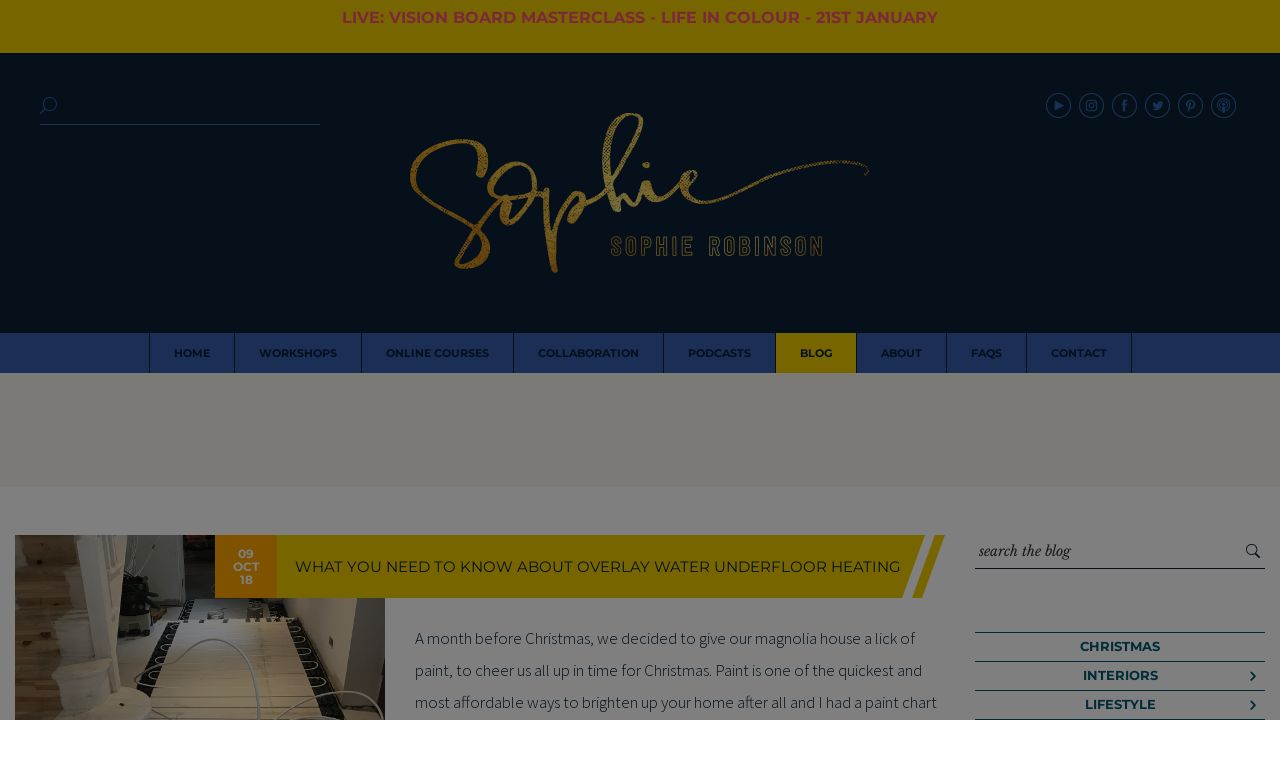

--- FILE ---
content_type: text/html; charset=UTF-8
request_url: https://www.sophierobinson.co.uk/tag/water-underfloor-heating/
body_size: 41771
content:
<!DOCTYPE html>
<html lang="en-GB">

<head>
	<meta http-equiv="Content-Type" content="text/html; charset=UTF-8" />
	<title>water underfloor heating Archives &#8211; Sophie Robinson</title>
	<link rel="pingback" href="https://www.sophierobinson.co.uk/xmlrpc.php" />
	<meta name='robots' content='index, follow, max-image-preview:large, max-snippet:-1, max-video-preview:-1' />
	
	
	<!-- This site is optimized with the Yoast SEO plugin v26.7 - https://yoast.com/wordpress/plugins/seo/ -->
	<link rel="canonical" href="https://www.sophierobinson.co.uk/tag/water-underfloor-heating/" />
	<meta property="og:locale" content="en_GB" />
	<meta property="og:type" content="article" />
	<meta property="og:title" content="water underfloor heating Archives &#8211; Sophie Robinson" />
	<meta property="og:url" content="https://www.sophierobinson.co.uk/tag/water-underfloor-heating/" />
	<meta property="og:site_name" content="Sophie Robinson" />
	<script type="application/ld+json" class="yoast-schema-graph">{"@context":"https://schema.org","@graph":[{"@type":"CollectionPage","@id":"https://www.sophierobinson.co.uk/tag/water-underfloor-heating/","url":"https://www.sophierobinson.co.uk/tag/water-underfloor-heating/","name":"water underfloor heating Archives &#8211; Sophie Robinson","isPartOf":{"@id":"https://www.sophierobinson.co.uk/#website"},"primaryImageOfPage":{"@id":"https://www.sophierobinson.co.uk/tag/water-underfloor-heating/#primaryimage"},"image":{"@id":"https://www.sophierobinson.co.uk/tag/water-underfloor-heating/#primaryimage"},"thumbnailUrl":"https://www.sophierobinson.co.uk/wp-content/uploads/2018/10/IMG_5418.jpg","breadcrumb":{"@id":"https://www.sophierobinson.co.uk/tag/water-underfloor-heating/#breadcrumb"},"inLanguage":"en-GB"},{"@type":"ImageObject","inLanguage":"en-GB","@id":"https://www.sophierobinson.co.uk/tag/water-underfloor-heating/#primaryimage","url":"https://www.sophierobinson.co.uk/wp-content/uploads/2018/10/IMG_5418.jpg","contentUrl":"https://www.sophierobinson.co.uk/wp-content/uploads/2018/10/IMG_5418.jpg","width":1600,"height":1200,"caption":"IMG 5418"},{"@type":"BreadcrumbList","@id":"https://www.sophierobinson.co.uk/tag/water-underfloor-heating/#breadcrumb","itemListElement":[{"@type":"ListItem","position":1,"name":"Home","item":"https://www.sophierobinson.co.uk/"},{"@type":"ListItem","position":2,"name":"water underfloor heating"}]},{"@type":"WebSite","@id":"https://www.sophierobinson.co.uk/#website","url":"https://www.sophierobinson.co.uk/","name":"Sophie Robinson","description":"","potentialAction":[{"@type":"SearchAction","target":{"@type":"EntryPoint","urlTemplate":"https://www.sophierobinson.co.uk/?s={search_term_string}"},"query-input":{"@type":"PropertyValueSpecification","valueRequired":true,"valueName":"search_term_string"}}],"inLanguage":"en-GB"}]}</script>
	<!-- / Yoast SEO plugin. -->


<link rel='dns-prefetch' href='//www.googletagmanager.com' />
<link rel='dns-prefetch' href='//ajax.googleapis.com' />
<link rel='dns-prefetch' href='//ajax.aspnetcdn.com' />
<link rel='dns-prefetch' href='//stackpath.bootstrapcdn.com' />
<link rel='dns-prefetch' href='//fonts.googleapis.com' />
<link rel="alternate" type="application/rss+xml" title="Sophie Robinson &raquo; Feed" href="https://www.sophierobinson.co.uk/feed/" />
<link rel="alternate" type="application/rss+xml" title="Sophie Robinson &raquo; water underfloor heating Tag Feed" href="https://www.sophierobinson.co.uk/tag/water-underfloor-heating/feed/" />
<script type="text/javascript" src="[data-uri]" defer></script>
<link data-optimized="2" rel="stylesheet" href="https://www.sophierobinson.co.uk/wp-content/litespeed/css/be903da7038263253385fd505ac661f9.css?ver=c4c89" />








































<script type="text/javascript" id="woocommerce-google-analytics-integration-gtag-js-after" src="[data-uri]" defer></script>
<script type="text/javascript" src="//ajax.googleapis.com/ajax/libs/jquery/3.1.0/jquery.min.js?ver=3.1.0" id="jquery-js"></script>
<script type="text/javascript" id="tc-cart-js-extra" src="[data-uri]" defer></script>



<script type="text/javascript" id="wc-add-to-cart-js-extra" src="[data-uri]" defer></script>


<script type="text/javascript" id="woocommerce-js-extra" src="[data-uri]" defer></script>










<script type="text/javascript" src="//ajax.aspnetcdn.com/ajax/jquery.validate/1.9/jquery.validate.min.js?ver=1.9.0" id="formvalidate-js" defer data-deferred="1"></script>

<script type="text/javascript" id="sib-front-js-js-extra" src="[data-uri]" defer></script>


<link rel="https://api.w.org/" href="https://www.sophierobinson.co.uk/wp-json/" /><link rel="alternate" title="JSON" type="application/json" href="https://www.sophierobinson.co.uk/wp-json/wp/v2/tags/793" /><link rel="EditURI" type="application/rsd+xml" title="RSD" href="https://www.sophierobinson.co.uk/xmlrpc.php?rsd" />
<meta name="generator" content="Site Kit by Google 1.155.0" /><meta name="facebook-domain-verification" content="9ee9t5we0w2i2z7s5hd6m9u2k0ol9u" />
			<script type="text/javascript" src="[data-uri]" defer></script>
	<meta name="viewport" content="width = device-width, initial-scale = 1, user-scalable = no" />
	<noscript><style>.woocommerce-product-gallery{ opacity: 1 !important; }</style></noscript>
	<meta name="generator" content="Elementor 3.34.1; features: additional_custom_breakpoints; settings: css_print_method-external, google_font-enabled, font_display-auto">
<!-- Google tag (gtag.js) -->
<script src="https://www.googletagmanager.com/gtag/js?id=G-RGQQNTXPMC" defer data-deferred="1"></script>
<script src="[data-uri]" defer></script>
			
			<script type="text/javascript" src="//s7.addthis.com/js/300/addthis_widget.js#pubid=ra-5505871441e72879" defer data-deferred="1"></script><meta name="p:domain_verify" content="47eabcfa70050ce66de9fc912107d641">
<script type="text/javascript" src="[data-uri]" defer></script>
<script type="text/javascript" id="mcjs" src="[data-uri]" defer></script>

<!-- Global site tag (gtag.js) - Google Analytics -->
<script src="https://www.googletagmanager.com/gtag/js?id=UA-56993414-3" defer data-deferred="1"></script>
<script src="[data-uri]" defer></script><style type="text/css" id="thrive-default-styles"></style>	<link rel="apple-touch-icon" sizes="57x57" href="https://www.sophierobinson.co.uk/apple-icon-57x57.png">
	<link rel="apple-touch-icon" sizes="60x60" href="https://www.sophierobinson.co.uk/apple-icon-60x60.png">
	<link rel="apple-touch-icon" sizes="72x72" href="https://www.sophierobinson.co.uk/apple-icon-72x72.png">
	<link rel="apple-touch-icon" sizes="76x76" href="https://www.sophierobinson.co.uk/apple-icon-76x76.png">
	<link rel="apple-touch-icon" sizes="114x114" href="https://www.sophierobinson.co.uk/apple-icon-114x114.png">
	<link rel="apple-touch-icon" sizes="120x120" href="https://www.sophierobinson.co.uk/apple-icon-120x120.png">
	<link rel="apple-touch-icon" sizes="144x144" href="https://www.sophierobinson.co.uk/apple-icon-144x144.png">
	<link rel="apple-touch-icon" sizes="152x152" href="https://www.sophierobinson.co.uk/apple-icon-152x152.png">
	<link rel="apple-touch-icon" sizes="180x180" href="https://www.sophierobinson.co.uk/apple-icon-180x180.png">
	<link rel="icon" type="image/png" sizes="192x192"  href="https://www.sophierobinson.co.uk/android-icon-192x192.png">
	<link rel="icon" type="image/png" sizes="32x32" href="https://www.sophierobinson.co.uk/favicon-32x32.png">
	<link rel="icon" type="image/png" sizes="96x96" href="https://www.sophierobinson.co.uk/favicon-96x96.png">
	<link rel="icon" type="image/png" sizes="16x16" href="https://www.sophierobinson.co.uk/favicon-16x16.png">
	<link rel="manifest" href="https://www.sophierobinson.co.uk/manifest.json">
	<meta name="msapplication-TileColor" content="#ffffff">
	<meta name="msapplication-TileImage" content="https://www.sophierobinson.co.uk/ms-icon-144x144.png">
	<meta name="theme-color" content="#ffffff">

 
<noscript><style id="rocket-lazyload-nojs-css">.rll-youtube-player, [data-lazy-src]{display:none !important;}</style></noscript></head>

<body data-rsssl=1 class="archive tag tag-water-underfloor-heating tag-793 wp-theme-sophierobinson theme-sophierobinson woocommerce-no-js elementor-default elementor-kit-9566">
	<div id="body-class" class="archive tag tag-water-underfloor-heating tag-793 wp-theme-sophierobinson theme-sophierobinson woocommerce-no-js elementor-default elementor-kit-9566"></div>
			<div class="siteTopBar" style="background-color: #f0cc00"><blockquote><p><a style="font-size: 16px; font-family: Montserrat, sans-serif; font-weight: bold; display: inline; margin: 0; padding: 0; line-height: 1;" href="https://courses.sophierobinson.co.uk/vision-board-life-in-colour-2026-vip">LIVE: VISION BOARD MASTERCLASS - LIFE IN COLOUR - 21ST JANUARY</a></p></blockquote>
</div>
		<div id="wrapper">
		<header id="header">
			<div class="header-bar">
				<a class="d-block d-sm-none" href="javascript:;" id="menu-toggle" role="button"><i class="menu-bars"><span></span><span></span><span></span></i></a>
				<a href="javascript:;" class="icon_search search-toggle d-block d-sm-none"></a>
				<a href="https://www.sophierobinson.co.uk" class="center-xy dyn-load" id="header-logo" class="dyn-load"><img fetchpriority="high" src="data:image/svg+xml,%3Csvg%20xmlns='http://www.w3.org/2000/svg'%20viewBox='0%200%20920%20320'%3E%3C/svg%3E" height="320" width="920" alt="Sophie Robinson" data-lazy-src="https://www.sophierobinson.co.uk/wp-content/uploads/2017/01/sophie-robinson.png" /><noscript><img fetchpriority="high" src="https://www.sophierobinson.co.uk/wp-content/uploads/2017/01/sophie-robinson.png" height="320" width="920" alt="Sophie Robinson" /></noscript></a>
					<div class="social-links d-none d-sm-block"><a href="https://www.youtube.com/channel/UCaQAR53p4rjeY_fOYEFkR4A" target="_blank" class="youtube"></a><a href="https://instagram.com/sophierobinsoninteriors/" target="_blank" class="instagram"></a><a href="https://www.facebook.com/sophierobinsoninteriors/" target="_blank" class="facebook"></a><a href="https://www.twitter.com/sophierobinsons" target="_blank" class="twitter"></a><a href="https://uk.pinterest.com/ssophierobinson/" target="_blank" class="pinterest"></a><a href="https://itunes.apple.com/gb/podcast/the-great-indoors/id1437834171" target="_blank" class="itunes"></a></div>				<div class="search-bar">
					<a href="javascript:;" class="icon_search search-toggle"></a>
					<img src="data:image/svg+xml,%3Csvg%20xmlns='http://www.w3.org/2000/svg'%20viewBox='0%200%200%200'%3E%3C/svg%3E" id="mobile-header-logo" class="d-block d-sm-none" data-lazy-src="https://www.sophierobinson.co.uk/wp-content/themes/sophierobinson/img/mobile-header.png" /><noscript><img src="https://www.sophierobinson.co.uk/wp-content/themes/sophierobinson/img/mobile-header.png" id="mobile-header-logo" class="d-block d-sm-none" /></noscript>
					<form method="get" class="validate" id="searchform" action="https://www.sophierobinson.co.uk/">
						<span>
							<span><input type="text" id="search-field" name="s" id="s" placeholder="" class="required" value="" /></span>
							<span><input type="submit" value="&#x55;" class="icon_search" /></span>
						</span>
					</form>
				</div>	
			</div>
				
			<nav id="top-menu" class="menu-site-navigation-container"><ul id="menu-site-navigation" class="menu"><li id="menu-item-1799" class="menu-item menu-item-type-post_type menu-item-object-page menu-item-home menu-item-1799 menu-item-title-home"><a href="https://www.sophierobinson.co.uk/" class="dyn-load"><span>Home</span></a></li>
<li id="menu-item-1798" class="menu-item menu-item-type-post_type menu-item-object-page menu-item-has-children menu-item-1798 menu-item-title-workshops"><a href="https://www.sophierobinson.co.uk/courses/" class="dyn-load"><span>Workshops</span></a>
<ul class="sub-menu">

	<li class="close-submenu d-block d-sm-none"><a href="javascript:;"></a></li>	<li id="menu-item-7195" class="menu-item menu-item-type-post_type menu-item-object-course menu-item-7195 menu-item-title-marrakech-retreat"><a href="https://www.sophierobinson.co.uk/course/marrakech-retreat/" class="dyn-load"><span>Marrakech Retreat</span></a></li>
	<li id="menu-item-13541" class="menu-item menu-item-type-custom menu-item-object-custom menu-item-13541 menu-item-title-home-masterclass"><a href="https://courses.sophierobinson.co.uk/sophies-home-masterclass-october-waitlist"><span>Home Masterclass</span></a></li>
</ul>
</li>
<li id="menu-item-8455" class="menu-item menu-item-type-custom menu-item-object-custom menu-item-8455 menu-item-title-online-courses"><a target="_blank" href="https://courses.sophierobinson.co.uk/main"><span>Online Courses</span></a></li>
<li id="menu-item-5586" class="menu-item menu-item-type-post_type menu-item-object-page menu-item-5586 menu-item-title-collaboration"><a href="https://www.sophierobinson.co.uk/collaboration/" class="dyn-load"><span>Collaboration</span></a></li>
<li id="menu-item-3883" class="menu-item menu-item-type-post_type menu-item-object-page menu-item-3883 menu-item-title-podcasts"><a href="https://www.sophierobinson.co.uk/podcasts/" class="dyn-load"><span>Podcasts</span></a></li>
<li id="menu-item-5589" class="menu-item menu-item-type-post_type menu-item-object-page current_page_parent menu-item-5589 menu-item-title-blog"><a href="https://www.sophierobinson.co.uk/blog/" class="dyn-load"><span>Blog</span></a></li>
<li id="menu-item-5654" class="menu-item menu-item-type-custom menu-item-object-custom menu-item-has-children menu-item-5654 menu-item-title-about"><a href="#_"><span>About</span></a>
<ul class="sub-menu">

	<li class="close-submenu d-block d-sm-none"><a href="javascript:;"></a></li>	<li id="menu-item-1855" class="menu-item menu-item-type-post_type menu-item-object-page menu-item-1855 menu-item-title-about-me"><a href="https://www.sophierobinson.co.uk/about/about-me/" class="dyn-load"><span>About me</span></a></li>
	<li id="menu-item-1894" class="menu-item menu-item-type-post_type menu-item-object-page menu-item-1894 menu-item-title-work-with-me"><a href="https://www.sophierobinson.co.uk/about/work-with-me/" class="dyn-load"><span>Work with me</span></a></li>
	<li id="menu-item-5610" class="menu-item menu-item-type-post_type menu-item-object-page menu-item-5610 menu-item-title-press"><a href="https://www.sophierobinson.co.uk/about/press/" class="dyn-load"><span>Press</span></a></li>
</ul>
</li>
<li id="menu-item-5601" class="menu-item menu-item-type-post_type menu-item-object-page menu-item-5601 menu-item-title-faqs"><a href="https://www.sophierobinson.co.uk/about/faqs/" class="dyn-load"><span>FAQs</span></a></li>
<li id="menu-item-1065" class="menu-item menu-item-type-post_type menu-item-object-page menu-item-1065 menu-item-title-contact"><a href="https://www.sophierobinson.co.uk/contact/"><span>Contact</span></a></li>
</ul><div class="social-links d-block d-sm-none"><a href="https://www.youtube.com/channel/UCaQAR53p4rjeY_fOYEFkR4A" target="_blank" class="youtube"></a><a href="https://instagram.com/sophierobinsoninteriors/" target="_blank" class="instagram"></a><a href="https://www.facebook.com/sophierobinsoninteriors/" target="_blank" class="facebook"></a><a href="https://www.twitter.com/sophierobinsons" target="_blank" class="twitter"></a><a href="https://uk.pinterest.com/ssophierobinson/" target="_blank" class="pinterest"></a><a href="https://itunes.apple.com/gb/podcast/the-great-indoors/id1437834171" target="_blank" class="itunes"></a></div></nav>		</header>
<div class="content-wrap">
	<div id="archiveHeader">
		<div class="container-fluid pad-tb-lg">
			<div class="row">
				<div class="col-12">
											<h1><a class="dyn-load" href="https://www.sophierobinson.co.uk/tag/water-underfloor-heating/"></a></h1>
										</div>
			</div>
		</div>
	</div>
	<div class="container-fluid pad-tb-lg">
		<div class="row justify-content-center">
			<div class="col-sm-9 posts-wrapper">
									<div id="infinite-wrapper">
						<div class="row postWrapper">
	<div class="col-sm-5">
		<div class="featured-image-wrap">
						<a href="https://www.sophierobinson.co.uk/overlay-water-underfloor-heating/" class="dyn-load">
				<input class="jpibfi" type="hidden"><img width="600" height="600" src="data:image/svg+xml,%3Csvg%20xmlns='http://www.w3.org/2000/svg'%20viewBox='0%200%20600%20600'%3E%3C/svg%3E" class="attachment-square-medium size-square-medium wp-post-image" alt="IMG 5418" decoding="async" data-lazy-srcset="https://www.sophierobinson.co.uk/wp-content/uploads/2018/10/IMG_5418-600x600.jpg 600w, https://www.sophierobinson.co.uk/wp-content/uploads/2018/10/IMG_5418-150x150.jpg 150w, https://www.sophierobinson.co.uk/wp-content/uploads/2018/10/IMG_5418-1200x1200.jpg 1200w, https://www.sophierobinson.co.uk/wp-content/uploads/2018/10/IMG_5418-800x800.jpg 800w" data-lazy-sizes="(max-width: 600px) 100vw, 600px" data-jpibfi-post-excerpt="" data-jpibfi-post-url="https://www.sophierobinson.co.uk/overlay-water-underfloor-heating/" data-jpibfi-post-title="What you need to know about overlay water underfloor heating" data-jpibfi-src="https://www.sophierobinson.co.uk/wp-content/uploads/2018/10/IMG_5418-600x600.jpg" data-lazy-src="https://www.sophierobinson.co.uk/wp-content/uploads/2018/10/IMG_5418-600x600.jpg" ><noscript><img width="600" height="600" src="https://www.sophierobinson.co.uk/wp-content/uploads/2018/10/IMG_5418-600x600.jpg" class="attachment-square-medium size-square-medium wp-post-image" alt="IMG 5418" decoding="async" srcset="https://www.sophierobinson.co.uk/wp-content/uploads/2018/10/IMG_5418-600x600.jpg 600w, https://www.sophierobinson.co.uk/wp-content/uploads/2018/10/IMG_5418-150x150.jpg 150w, https://www.sophierobinson.co.uk/wp-content/uploads/2018/10/IMG_5418-1200x1200.jpg 1200w, https://www.sophierobinson.co.uk/wp-content/uploads/2018/10/IMG_5418-800x800.jpg 800w" sizes="(max-width: 600px) 100vw, 600px" data-jpibfi-post-excerpt="" data-jpibfi-post-url="https://www.sophierobinson.co.uk/overlay-water-underfloor-heating/" data-jpibfi-post-title="What you need to know about overlay water underfloor heating" data-jpibfi-src="https://www.sophierobinson.co.uk/wp-content/uploads/2018/10/IMG_5418-600x600.jpg" ></noscript>			</a>
		</div>
	</div>
	<div class="col-sm-7">
		<div class="the-content post-3827 post type-post status-publish format-standard has-post-thumbnail hentry category-diy category-interior-design tag-flooring tag-hallway tag-overlay-underfloor-heating tag-the-underfloor-heating-store tag-water-underfloor-heating">
				<div itemprop="author" itemscope itemtype="http://schema.org/Person">
		<meta itemprop="name" content="Sophie Robinson" />
	</div>
		<div itemprop="publisher" itemscope itemtype="http://schema.org/Organization">
			<meta itemprop="name" content="Sophie Robinson" />
			<div itemprop="logo" itemscope itemtype="http://schema.org/ImageObject">
				<meta itemprop="url" content="https://www.sophierobinson.co.uk/wp-content/uploads/2017/01/sophie-robinson.png" />
				<meta itemprop="width" content="920" />
				<meta itemprop="height" content="320" />
			</div>
		</div>
	<meta itemprop="dateCreated" content="2018-10-09T06:24:17+01:00" />
	<meta itemprop="datePublished" content="2018-10-09T06:24:17+01:00" />
	<meta itemprop="dateModified" content="2018-10-09T06:24:17+01:00" />
	<meta itemprop="headline" content="What you need to know about overlay water underfloor heating" />
	<meta itemprop="mainEntityOfPage" content="https://www.sophierobinson.co.uk" />
	<meta itemprop="name" content="What you need to know about overlay water underfloor heating" />
			<div itemprop="image" itemscope itemtype="http://schema.org/ImageObject">
			<meta itemprop="url" content="https://www.sophierobinson.co.uk/wp-content/uploads/2018/10/IMG_5418.jpg" />
			<meta itemprop="width" content="1600" />
			<meta itemprop="height" content="1200" />
		</div>
				
			<div class="titleWrapper"><span class="date">
				<span class="day">09</span>
				<span class="month">Oct</span>
				<span class="year">18</span>
			</span><h2 class="post-title"><a class="dyn-load" href="https://www.sophierobinson.co.uk/overlay-water-underfloor-heating/">What you need to know about overlay water underfloor heating</a></h2></div>			<div class="excerpt"><input class="jpibfi" type="hidden"><p>A month before Christmas, we decided to give our magnolia house a lick of paint, to cheer us all up in time for Christmas. Paint is one of the quickest and most affordable ways to brighten up your home after all and I had a paint chart in my hand and was ready to roll. [&hellip;]</p>
</div>
			<a href="https://www.sophierobinson.co.uk/overlay-water-underfloor-heating/" class="dyn-load blocklink">full post <span class="arrow_carrot-right"></span></a>
					<ul class="subCats category-list" id="post-head-cats">
			<li class="cat-item"><a href="https://www.sophierobinson.co.uk/category/interiors/diy/">DIY</a></li><li class="cat-item"><a href="https://www.sophierobinson.co.uk/category/interiors/interior-design/">Interior Design</a></li>		</ul>
			</div>
	</div>
</div><div class="row postWrapper">
	<div class="col-sm-5">
		<div class="featured-image-wrap">
						<a href="https://www.sophierobinson.co.uk/why-under-floor-heating-is-on-every-interior-designers-wish-list/" class="dyn-load">
				<input class="jpibfi" type="hidden"><img width="600" height="600" src="data:image/svg+xml,%3Csvg%20xmlns='http://www.w3.org/2000/svg'%20viewBox='0%200%20600%20600'%3E%3C/svg%3E" class="attachment-square-medium size-square-medium wp-post-image" alt="La Redoute rug love hearts instgram" decoding="async" data-lazy-srcset="https://www.sophierobinson.co.uk/wp-content/uploads/2018/05/La_Redoute_rug_love_hearts_instgram-600x600.jpg 600w, https://www.sophierobinson.co.uk/wp-content/uploads/2018/05/La_Redoute_rug_love_hearts_instgram-150x150.jpg 150w, https://www.sophierobinson.co.uk/wp-content/uploads/2018/05/La_Redoute_rug_love_hearts_instgram-1200x1200.jpg 1200w, https://www.sophierobinson.co.uk/wp-content/uploads/2018/05/La_Redoute_rug_love_hearts_instgram-800x800.jpg 800w" data-lazy-sizes="(max-width: 600px) 100vw, 600px" data-jpibfi-post-excerpt="" data-jpibfi-post-url="https://www.sophierobinson.co.uk/why-under-floor-heating-is-on-every-interior-designers-wish-list/" data-jpibfi-post-title="Why under floor heating is on every interior designers wish list" data-jpibfi-src="https://www.sophierobinson.co.uk/wp-content/uploads/2018/05/La_Redoute_rug_love_hearts_instgram-600x600.jpg" data-lazy-src="https://www.sophierobinson.co.uk/wp-content/uploads/2018/05/La_Redoute_rug_love_hearts_instgram-600x600.jpg" ><noscript><img width="600" height="600" src="https://www.sophierobinson.co.uk/wp-content/uploads/2018/05/La_Redoute_rug_love_hearts_instgram-600x600.jpg" class="attachment-square-medium size-square-medium wp-post-image" alt="La Redoute rug love hearts instgram" decoding="async" srcset="https://www.sophierobinson.co.uk/wp-content/uploads/2018/05/La_Redoute_rug_love_hearts_instgram-600x600.jpg 600w, https://www.sophierobinson.co.uk/wp-content/uploads/2018/05/La_Redoute_rug_love_hearts_instgram-150x150.jpg 150w, https://www.sophierobinson.co.uk/wp-content/uploads/2018/05/La_Redoute_rug_love_hearts_instgram-1200x1200.jpg 1200w, https://www.sophierobinson.co.uk/wp-content/uploads/2018/05/La_Redoute_rug_love_hearts_instgram-800x800.jpg 800w" sizes="(max-width: 600px) 100vw, 600px" data-jpibfi-post-excerpt="" data-jpibfi-post-url="https://www.sophierobinson.co.uk/why-under-floor-heating-is-on-every-interior-designers-wish-list/" data-jpibfi-post-title="Why under floor heating is on every interior designers wish list" data-jpibfi-src="https://www.sophierobinson.co.uk/wp-content/uploads/2018/05/La_Redoute_rug_love_hearts_instgram-600x600.jpg" ></noscript>			</a>
		</div>
	</div>
	<div class="col-sm-7">
		<div class="the-content post-3619 post type-post status-publish format-standard has-post-thumbnail hentry category-diy category-interiors category-lifestyle category-my-house tag-electric-underfloor-heating tag-icynene tag-pro-warm-floating-under-floor-heating tag-the-underfloor-heating-store tag-under-floor-heating tag-water-underfloor-heating">
				<div itemprop="author" itemscope itemtype="http://schema.org/Person">
		<meta itemprop="name" content="Sophie Robinson" />
	</div>
		<div itemprop="publisher" itemscope itemtype="http://schema.org/Organization">
			<meta itemprop="name" content="Sophie Robinson" />
			<div itemprop="logo" itemscope itemtype="http://schema.org/ImageObject">
				<meta itemprop="url" content="https://www.sophierobinson.co.uk/wp-content/uploads/2017/01/sophie-robinson.png" />
				<meta itemprop="width" content="920" />
				<meta itemprop="height" content="320" />
			</div>
		</div>
	<meta itemprop="dateCreated" content="2018-06-12T13:18:58+01:00" />
	<meta itemprop="datePublished" content="2018-06-12T13:18:58+01:00" />
	<meta itemprop="dateModified" content="2018-06-12T13:18:58+01:00" />
	<meta itemprop="headline" content="Why under floor heating is on every interior designers wish list" />
	<meta itemprop="mainEntityOfPage" content="https://www.sophierobinson.co.uk" />
	<meta itemprop="name" content="Why under floor heating is on every interior designers wish list" />
			<div itemprop="image" itemscope itemtype="http://schema.org/ImageObject">
			<meta itemprop="url" content="https://www.sophierobinson.co.uk/wp-content/uploads/2018/05/La_Redoute_rug_love_hearts_instgram.jpg" />
			<meta itemprop="width" content="1200" />
			<meta itemprop="height" content="1600" />
		</div>
				
			<div class="titleWrapper"><span class="date">
				<span class="day">12</span>
				<span class="month">Jun</span>
				<span class="year">18</span>
			</span><h2 class="post-title"><a class="dyn-load" href="https://www.sophierobinson.co.uk/why-under-floor-heating-is-on-every-interior-designers-wish-list/">Why under floor heating is on every interior designers wish list</a></h2></div>			<div class="excerpt"><input class="jpibfi" type="hidden"><p>As a designer I hate radiators. First up are ugly, and try as product designers might, they are never and nor should they ever be a design feature in my view. They are inevitably always in annoying places, causing headaches for layouts and messing up window dressings. So under floor heating is the ultimate dream [&hellip;]</p>
</div>
			<a href="https://www.sophierobinson.co.uk/why-under-floor-heating-is-on-every-interior-designers-wish-list/" class="dyn-load blocklink">full post <span class="arrow_carrot-right"></span></a>
					<ul class="subCats category-list" id="post-head-cats">
			<li class="cat-item"><a href="https://www.sophierobinson.co.uk/category/interiors/diy/">DIY</a></li><li class="cat-item"><a href="https://www.sophierobinson.co.uk/category/interiors/">Interiors</a></li><li class="cat-item"><a href="https://www.sophierobinson.co.uk/category/lifestyle/">Lifestyle</a></li><li class="cat-item"><a href="https://www.sophierobinson.co.uk/category/lifestyle/my-house/">My House</a></li>		</ul>
			</div>
	</div>
</div>						<div class="row">
							<div class="posts-nav next-page col-6">
								<a class="dyn-load blocklink" href="https://www.sophierobinson.co.uk/tag/water-underfloor-heating/">Previous Page</a>
							</div>
							<div class="posts-nav prev-page col-6">
								<a class="dyn-load blocklink" href="https://www.sophierobinson.co.uk/tag/water-underfloor-heating/page/2/">Next Page</a>
							</div>
						</div>
					</div>
							</div>
			<div class="col-sm-3 sidebar"><div id="search-3" class="widget widget_search"><form role="search" method="get" id="searchform" class="validate searchform" action="https://www.sophierobinson.co.uk/" >
    <span><input class="required" placeholder="search the blog" type="text" value="" name="s" id="s" />
    <input type="image" src="https://www.sophierobinson.co.uk/wp-content/themes/sophierobinson/img/icon/search.png" id="searchsubmit" class="icon_search" />
    </span>
    </form></div><div id="sophierobinson-categories-6" class="widget widget_sophierobinson-categories"><ul class="category-list">	<li class="cat-item cat-item-1538"><a href="https://www.sophierobinson.co.uk/category/christmas/">Christmas</a>
</li>
	<li class="cat-item cat-item-516"><a href="https://www.sophierobinson.co.uk/category/interiors/">Interiors</a>
<ul class='children'>
	<li class="cat-item cat-item-497"><a href="https://www.sophierobinson.co.uk/category/interiors/colour-crush/">colour crush</a>
</li>
	<li class="cat-item cat-item-1456"><a href="https://www.sophierobinson.co.uk/category/interiors/colour-psychology/">colour psychology</a>
</li>
	<li class="cat-item cat-item-3"><a href="https://www.sophierobinson.co.uk/category/interiors/diy/">DIY</a>
</li>
	<li class="cat-item cat-item-1418"><a href="https://www.sophierobinson.co.uk/category/interiors/dream-home-makeovers/">dream home makeovers</a>
</li>
	<li class="cat-item cat-item-1552"><a href="https://www.sophierobinson.co.uk/category/interiors/home-office/">Home Office</a>
</li>
	<li class="cat-item cat-item-329"><a href="https://www.sophierobinson.co.uk/category/interiors/home-tours/">Home Tours</a>
</li>
	<li class="cat-item cat-item-5"><a href="https://www.sophierobinson.co.uk/category/interiors/interior-design/">Interior Design</a>
</li>
	<li class="cat-item cat-item-565"><a href="https://www.sophierobinson.co.uk/category/interiors/interior-styling/">Interior Styling</a>
</li>
	<li class="cat-item cat-item-916"><a href="https://www.sophierobinson.co.uk/category/interiors/podcast/">podcast</a>
</li>
	<li class="cat-item cat-item-1600"><a href="https://www.sophierobinson.co.uk/category/interiors/sophie-robinson-x-dunelm/">Sophie Robinson X Dunelm</a>
</li>
	<li class="cat-item cat-item-1626"><a href="https://www.sophierobinson.co.uk/category/interiors/sophie-robinson-x-harlequin/">Sophie Robinson x Harlequin</a>
</li>
	<li class="cat-item cat-item-957"><a href="https://www.sophierobinson.co.uk/category/interiors/trends/">trends</a>
</li>
</ul>
</li>
	<li class="cat-item cat-item-503"><a href="https://www.sophierobinson.co.uk/category/lifestyle/">Lifestyle</a>
<ul class='children'>
	<li class="cat-item cat-item-464"><a href="https://www.sophierobinson.co.uk/category/lifestyle/business-lifestyle/">Business</a>
</li>
	<li class="cat-item cat-item-501"><a href="https://www.sophierobinson.co.uk/category/lifestyle/fashionbeauty/">Fashion/Beauty</a>
</li>
	<li class="cat-item cat-item-500"><a href="https://www.sophierobinson.co.uk/category/lifestyle/life/">Life</a>
</li>
	<li class="cat-item cat-item-498"><a href="https://www.sophierobinson.co.uk/category/lifestyle/my-house/">My House</a>
</li>
	<li class="cat-item cat-item-499"><a href="https://www.sophierobinson.co.uk/category/lifestyle/nosh/">Nosh</a>
</li>
	<li class="cat-item cat-item-502"><a href="https://www.sophierobinson.co.uk/category/lifestyle/travel/">Travel</a>
</li>
</ul>
</li>
	<li class="cat-item cat-item-527"><a href="https://www.sophierobinson.co.uk/category/rooms/">Rooms</a>
<ul class='children'>
	<li class="cat-item cat-item-531"><a href="https://www.sophierobinson.co.uk/category/rooms/bathrooms/">Bathrooms</a>
</li>
	<li class="cat-item cat-item-529"><a href="https://www.sophierobinson.co.uk/category/rooms/bedrooms/">Bedrooms</a>
</li>
	<li class="cat-item cat-item-523"><a href="https://www.sophierobinson.co.uk/category/rooms/kids-rooms/">Kids rooms</a>
</li>
	<li class="cat-item cat-item-532"><a href="https://www.sophierobinson.co.uk/category/rooms/kitchens/">Kitchens</a>
</li>
	<li class="cat-item cat-item-519"><a href="https://www.sophierobinson.co.uk/category/rooms/living-rooms/">Living rooms</a>
</li>
	<li class="cat-item cat-item-530"><a href="https://www.sophierobinson.co.uk/category/rooms/outside/">Outside</a>
</li>
</ul>
</li>
	<li class="cat-item cat-item-293"><a href="https://www.sophierobinson.co.uk/category/videos/">Videos</a>
</li>
</ul>		<script type="text/javascript" src="[data-uri]" defer></script>
		</div><div id="sophierobinson-subscribe-4" class="widget widget_sophierobinson-subscribe"></div><div id="media_image-5" class="widget widget_media_image"><img width="400" height="400" src="data:image/svg+xml,%3Csvg%20xmlns='http://www.w3.org/2000/svg'%20viewBox='0%200%20400%20400'%3E%3C/svg%3E" class="image wp-image-7310  attachment-full size-full" alt="online influence award winner 2019" style="max-width: 100%; height: auto;" decoding="async" data-lazy-srcset="https://www.sophierobinson.co.uk/wp-content/uploads/2019/11/online-influence-award-winner-2019.png 400w, https://www.sophierobinson.co.uk/wp-content/uploads/2019/11/online-influence-award-winner-2019-150x150.png 150w, https://www.sophierobinson.co.uk/wp-content/uploads/2019/11/online-influence-award-winner-2019-300x300.png 300w, https://www.sophierobinson.co.uk/wp-content/uploads/2019/11/online-influence-award-winner-2019-600x600.png 600w, https://www.sophierobinson.co.uk/wp-content/uploads/2019/11/online-influence-award-winner-2019-1200x1200.png 1200w, https://www.sophierobinson.co.uk/wp-content/uploads/2019/11/online-influence-award-winner-2019-800x800.png 800w" data-lazy-sizes="(max-width: 400px) 100vw, 400px" data-lazy-src="https://www.sophierobinson.co.uk/wp-content/uploads/2019/11/online-influence-award-winner-2019.png" /><noscript><img width="400" height="400" src="https://www.sophierobinson.co.uk/wp-content/uploads/2019/11/online-influence-award-winner-2019.png" class="image wp-image-7310  attachment-full size-full" alt="online influence award winner 2019" style="max-width: 100%; height: auto;" decoding="async" srcset="https://www.sophierobinson.co.uk/wp-content/uploads/2019/11/online-influence-award-winner-2019.png 400w, https://www.sophierobinson.co.uk/wp-content/uploads/2019/11/online-influence-award-winner-2019-150x150.png 150w, https://www.sophierobinson.co.uk/wp-content/uploads/2019/11/online-influence-award-winner-2019-300x300.png 300w, https://www.sophierobinson.co.uk/wp-content/uploads/2019/11/online-influence-award-winner-2019-600x600.png 600w, https://www.sophierobinson.co.uk/wp-content/uploads/2019/11/online-influence-award-winner-2019-1200x1200.png 1200w, https://www.sophierobinson.co.uk/wp-content/uploads/2019/11/online-influence-award-winner-2019-800x800.png 800w" sizes="(max-width: 400px) 100vw, 400px" /></noscript></div><div id="media_image-8" class="widget widget_media_image"><img width="300" height="300" src="data:image/svg+xml,%3Csvg%20xmlns='http://www.w3.org/2000/svg'%20viewBox='0%200%20300%20300'%3E%3C/svg%3E" class="image wp-image-10536  attachment-medium size-medium" alt="Interior Design Winner Sophie Robinson Insta" style="max-width: 100%; height: auto;" decoding="async" data-lazy-srcset="https://www.sophierobinson.co.uk/wp-content/uploads/2021/07/Interior-Design-Winner-Sophie-Robinson-Insta-300x300.png 300w, https://www.sophierobinson.co.uk/wp-content/uploads/2021/07/Interior-Design-Winner-Sophie-Robinson-Insta-1024x1024.png 1024w, https://www.sophierobinson.co.uk/wp-content/uploads/2021/07/Interior-Design-Winner-Sophie-Robinson-Insta-150x150.png 150w, https://www.sophierobinson.co.uk/wp-content/uploads/2021/07/Interior-Design-Winner-Sophie-Robinson-Insta-768x768.png 768w, https://www.sophierobinson.co.uk/wp-content/uploads/2021/07/Interior-Design-Winner-Sophie-Robinson-Insta-600x600.png 600w, https://www.sophierobinson.co.uk/wp-content/uploads/2021/07/Interior-Design-Winner-Sophie-Robinson-Insta-1200x1200.png 1200w, https://www.sophierobinson.co.uk/wp-content/uploads/2021/07/Interior-Design-Winner-Sophie-Robinson-Insta-800x800.png 800w, https://www.sophierobinson.co.uk/wp-content/uploads/2021/07/Interior-Design-Winner-Sophie-Robinson-Insta-100x100.png 100w, https://www.sophierobinson.co.uk/wp-content/uploads/2021/07/Interior-Design-Winner-Sophie-Robinson-Insta.png 1080w" data-lazy-sizes="(max-width: 300px) 100vw, 300px" data-lazy-src="https://www.sophierobinson.co.uk/wp-content/uploads/2021/07/Interior-Design-Winner-Sophie-Robinson-Insta-300x300.png" /><noscript><img width="300" height="300" src="https://www.sophierobinson.co.uk/wp-content/uploads/2021/07/Interior-Design-Winner-Sophie-Robinson-Insta-300x300.png" class="image wp-image-10536  attachment-medium size-medium" alt="Interior Design Winner Sophie Robinson Insta" style="max-width: 100%; height: auto;" decoding="async" srcset="https://www.sophierobinson.co.uk/wp-content/uploads/2021/07/Interior-Design-Winner-Sophie-Robinson-Insta-300x300.png 300w, https://www.sophierobinson.co.uk/wp-content/uploads/2021/07/Interior-Design-Winner-Sophie-Robinson-Insta-1024x1024.png 1024w, https://www.sophierobinson.co.uk/wp-content/uploads/2021/07/Interior-Design-Winner-Sophie-Robinson-Insta-150x150.png 150w, https://www.sophierobinson.co.uk/wp-content/uploads/2021/07/Interior-Design-Winner-Sophie-Robinson-Insta-768x768.png 768w, https://www.sophierobinson.co.uk/wp-content/uploads/2021/07/Interior-Design-Winner-Sophie-Robinson-Insta-600x600.png 600w, https://www.sophierobinson.co.uk/wp-content/uploads/2021/07/Interior-Design-Winner-Sophie-Robinson-Insta-1200x1200.png 1200w, https://www.sophierobinson.co.uk/wp-content/uploads/2021/07/Interior-Design-Winner-Sophie-Robinson-Insta-800x800.png 800w, https://www.sophierobinson.co.uk/wp-content/uploads/2021/07/Interior-Design-Winner-Sophie-Robinson-Insta-100x100.png 100w, https://www.sophierobinson.co.uk/wp-content/uploads/2021/07/Interior-Design-Winner-Sophie-Robinson-Insta.png 1080w" sizes="(max-width: 300px) 100vw, 300px" /></noscript></div><div id="sophierobinson-videoscat-3" class="widget widget_sophierobinson-videoscat"><div class="videosCat"><a class="dyn-load" href="https://www.sophierobinson.co.uk/category/videos/"><span>Videos</span></a></div></div><div id="sophierobinson-podcasts-6" class="widget widget_sophierobinson-podcasts"><h3><span> Listen</span></h3>		<div class="podcasts-link">
			<a href="https://www.sophierobinson.co.uk/podcasts/" class="dyn-load" ><img src="data:image/svg+xml,%3Csvg%20xmlns='http://www.w3.org/2000/svg'%20viewBox='0%200%200%200'%3E%3C/svg%3E" data-lazy-src="https://www.sophierobinson.co.uk/wp-content/uploads/2018/10/the-great-indoors-1024x1024.jpg"><noscript><img src="https://www.sophierobinson.co.uk/wp-content/uploads/2018/10/the-great-indoors-1024x1024.jpg"></noscript></a>		</div>
		<div class="listen-here"><h3>Listen Here</h3><div class="podcastList sprite"><div class="podcast"><a href="https://itunes.apple.com/gb/podcast/the-great-indoors/id1437834171" class="itunes" target="_blank"></a></div><div class="podcast"><a href="http://tun.in/tiJxl7" class="tunein" target="_blank"></a></div><div class="podcast"><a href="https://www.stitcher.com/podcast/the-great-indoors?refid=stpr" class="stitcher" target="_blank"></a></div><div class="podcast"><a href="https://open.spotify.com/episode/2g1JjNuaJxiQ0uR5ujJ1s4?si=R7eb8tT4Q6q0sEIEkZbVFw" class="spotify" target="_blank"></a></div><div class="podcast"><a href="https://play.pocketcasts.com/web/podcasts/index#/podcasts/show/e4d74300-ab66-0136-7b93-27f978dac4db" class="pocketcasts" target="_blank"></a></div><div class="podcast"><a href="https://www.acast.com/thegreatindoors" class="acast" target="_blank"></a></div></div></div></div><div id="sophierobinson-image-7" class="widget widget_sophierobinson-image"><h3><span class="icon "></span>Online courses<br /><em class="lbv">by popular demand</em></h3>		<div class="image-link">
			<a href="https://courses.sophierobinson.co.uk" target="_blank"><img src="data:image/svg+xml,%3Csvg%20xmlns='http://www.w3.org/2000/svg'%20viewBox='0%200%200%200'%3E%3C/svg%3E" data-lazy-src="https://www.sophierobinson.co.uk/wp-content/uploads/2019/05/BYOID-mobile-taking-a-pic-of-desktop.jpg"><noscript><img src="https://www.sophierobinson.co.uk/wp-content/uploads/2019/05/BYOID-mobile-taking-a-pic-of-desktop.jpg"></noscript></a>		</div>
		</div></div>
		</div>
	</div>
</div>
	<div class="instagram">
		<h4>Catch Sophie In All Her Colourful Glory On Instagram</h4>
		
<div id="sb_instagram"  class="sbi sbi_mob_col_1 sbi_tab_col_2 sbi_col_8" style="width: 100%;"	 data-feedid="*1"  data-res="auto" data-cols="8" data-colsmobile="1" data-colstablet="2" data-num="8" data-nummobile="" data-item-padding=""	 data-shortcode-atts="{}"  data-postid="3619" data-locatornonce="af307f803e" data-imageaspectratio="1:1" data-sbi-flags="favorLocal">
	
	<div id="sbi_images" >
		<div class="sbi_item sbi_type_video sbi_new sbi_transition"
	id="sbi_18091943905800539" data-date="1768845778">
	<div class="sbi_photo_wrap">
		<a class="sbi_photo" href="https://www.instagram.com/reel/DTs5K2iDECV/" target="_blank" rel="noopener nofollow"
			data-full-res="https://scontent-lhr6-1.cdninstagram.com/v/t51.71878-15/619205133_4230964973858938_1365985026188179131_n.jpg?stp=dst-jpg_e35_tt6&#038;_nc_cat=102&#038;ccb=7-5&#038;_nc_sid=18de74&#038;efg=eyJlZmdfdGFnIjoiQ0xJUFMuYmVzdF9pbWFnZV91cmxnZW4uQzMifQ%3D%3D&#038;_nc_ohc=671kF5I2Z_YQ7kNvwGqkToQ&#038;_nc_oc=AdlVLn3nTW2i018L3YEgOjJEnBH1bucAczGGAhmPms71pUH0m_gBGouiVy3JwM1vygOWz5HTumxRO-LBEzBo9P1U&#038;_nc_zt=23&#038;_nc_ht=scontent-lhr6-1.cdninstagram.com&#038;edm=AM6HXa8EAAAA&#038;_nc_gid=7jrWWdSv1J_9dB0m8FFvgA&#038;oh=00_AfpHJFwxEhkmB-AnR-LjWP-rY6TC5Q0HmYeQjkAOFUaT8A&#038;oe=69749E75"
			data-img-src-set="{&quot;d&quot;:&quot;https:\/\/scontent-lhr6-1.cdninstagram.com\/v\/t51.71878-15\/619205133_4230964973858938_1365985026188179131_n.jpg?stp=dst-jpg_e35_tt6&amp;_nc_cat=102&amp;ccb=7-5&amp;_nc_sid=18de74&amp;efg=eyJlZmdfdGFnIjoiQ0xJUFMuYmVzdF9pbWFnZV91cmxnZW4uQzMifQ%3D%3D&amp;_nc_ohc=671kF5I2Z_YQ7kNvwGqkToQ&amp;_nc_oc=AdlVLn3nTW2i018L3YEgOjJEnBH1bucAczGGAhmPms71pUH0m_gBGouiVy3JwM1vygOWz5HTumxRO-LBEzBo9P1U&amp;_nc_zt=23&amp;_nc_ht=scontent-lhr6-1.cdninstagram.com&amp;edm=AM6HXa8EAAAA&amp;_nc_gid=7jrWWdSv1J_9dB0m8FFvgA&amp;oh=00_AfpHJFwxEhkmB-AnR-LjWP-rY6TC5Q0HmYeQjkAOFUaT8A&amp;oe=69749E75&quot;,&quot;150&quot;:&quot;https:\/\/scontent-lhr6-1.cdninstagram.com\/v\/t51.71878-15\/619205133_4230964973858938_1365985026188179131_n.jpg?stp=dst-jpg_e35_tt6&amp;_nc_cat=102&amp;ccb=7-5&amp;_nc_sid=18de74&amp;efg=eyJlZmdfdGFnIjoiQ0xJUFMuYmVzdF9pbWFnZV91cmxnZW4uQzMifQ%3D%3D&amp;_nc_ohc=671kF5I2Z_YQ7kNvwGqkToQ&amp;_nc_oc=AdlVLn3nTW2i018L3YEgOjJEnBH1bucAczGGAhmPms71pUH0m_gBGouiVy3JwM1vygOWz5HTumxRO-LBEzBo9P1U&amp;_nc_zt=23&amp;_nc_ht=scontent-lhr6-1.cdninstagram.com&amp;edm=AM6HXa8EAAAA&amp;_nc_gid=7jrWWdSv1J_9dB0m8FFvgA&amp;oh=00_AfpHJFwxEhkmB-AnR-LjWP-rY6TC5Q0HmYeQjkAOFUaT8A&amp;oe=69749E75&quot;,&quot;320&quot;:&quot;https:\/\/scontent-lhr6-1.cdninstagram.com\/v\/t51.71878-15\/619205133_4230964973858938_1365985026188179131_n.jpg?stp=dst-jpg_e35_tt6&amp;_nc_cat=102&amp;ccb=7-5&amp;_nc_sid=18de74&amp;efg=eyJlZmdfdGFnIjoiQ0xJUFMuYmVzdF9pbWFnZV91cmxnZW4uQzMifQ%3D%3D&amp;_nc_ohc=671kF5I2Z_YQ7kNvwGqkToQ&amp;_nc_oc=AdlVLn3nTW2i018L3YEgOjJEnBH1bucAczGGAhmPms71pUH0m_gBGouiVy3JwM1vygOWz5HTumxRO-LBEzBo9P1U&amp;_nc_zt=23&amp;_nc_ht=scontent-lhr6-1.cdninstagram.com&amp;edm=AM6HXa8EAAAA&amp;_nc_gid=7jrWWdSv1J_9dB0m8FFvgA&amp;oh=00_AfpHJFwxEhkmB-AnR-LjWP-rY6TC5Q0HmYeQjkAOFUaT8A&amp;oe=69749E75&quot;,&quot;640&quot;:&quot;https:\/\/scontent-lhr6-1.cdninstagram.com\/v\/t51.71878-15\/619205133_4230964973858938_1365985026188179131_n.jpg?stp=dst-jpg_e35_tt6&amp;_nc_cat=102&amp;ccb=7-5&amp;_nc_sid=18de74&amp;efg=eyJlZmdfdGFnIjoiQ0xJUFMuYmVzdF9pbWFnZV91cmxnZW4uQzMifQ%3D%3D&amp;_nc_ohc=671kF5I2Z_YQ7kNvwGqkToQ&amp;_nc_oc=AdlVLn3nTW2i018L3YEgOjJEnBH1bucAczGGAhmPms71pUH0m_gBGouiVy3JwM1vygOWz5HTumxRO-LBEzBo9P1U&amp;_nc_zt=23&amp;_nc_ht=scontent-lhr6-1.cdninstagram.com&amp;edm=AM6HXa8EAAAA&amp;_nc_gid=7jrWWdSv1J_9dB0m8FFvgA&amp;oh=00_AfpHJFwxEhkmB-AnR-LjWP-rY6TC5Q0HmYeQjkAOFUaT8A&amp;oe=69749E75&quot;}">
			<span class="sbi-screenreader">Welcome to my witchy era! Who else wants to harnes</span>
						<svg style="color: rgba(255,255,255,1)" class="svg-inline--fa fa-play fa-w-14 sbi_playbtn" aria-label="Play" aria-hidden="true" data-fa-processed="" data-prefix="fa" data-icon="play" role="presentation" xmlns="http://www.w3.org/2000/svg" viewBox="0 0 448 512"><path fill="currentColor" d="M424.4 214.7L72.4 6.6C43.8-10.3 0 6.1 0 47.9V464c0 37.5 40.7 60.1 72.4 41.3l352-208c31.4-18.5 31.5-64.1 0-82.6z"></path></svg>			<img src="data:image/svg+xml,%3Csvg%20xmlns='http://www.w3.org/2000/svg'%20viewBox='0%200%200%200'%3E%3C/svg%3E" alt="Welcome to my witchy era! Who else wants to harness the Year of the Horse and use this dynamic energy to manifest your best year yet! 

A vision board is like a compass that will lead your goal settings and intentions with total clarity. To prepare i like to take lots of long walks and meditate on what it is so want more of in my life while gratefully letting go of what no longer serves me. 

Join me Wednesday for a live webinar on how to I create a Vision board that will ignite your passion and motivation to live a bold, creative and colourful life! Comment VB26 for the link." aria-hidden="true" data-lazy-src="https://www.sophierobinson.co.uk/wp-content/plugins/instagram-feed/img/placeholder.png"><noscript><img src="https://www.sophierobinson.co.uk/wp-content/plugins/instagram-feed/img/placeholder.png" alt="Welcome to my witchy era! Who else wants to harness the Year of the Horse and use this dynamic energy to manifest your best year yet! 

A vision board is like a compass that will lead your goal settings and intentions with total clarity. To prepare i like to take lots of long walks and meditate on what it is so want more of in my life while gratefully letting go of what no longer serves me. 

Join me Wednesday for a live webinar on how to I create a Vision board that will ignite your passion and motivation to live a bold, creative and colourful life! Comment VB26 for the link." aria-hidden="true"></noscript>
		</a>
	</div>
</div><div class="sbi_item sbi_type_video sbi_new sbi_transition"
	id="sbi_18089243054086123" data-date="1768719600">
	<div class="sbi_photo_wrap">
		<a class="sbi_photo" href="https://www.instagram.com/reel/DTpJLQPDF71/" target="_blank" rel="noopener nofollow"
			data-full-res="https://scontent-lhr8-2.cdninstagram.com/v/t51.71878-15/618473927_814344588326777_7644848002887569741_n.jpg?stp=dst-jpg_e35_tt6&#038;_nc_cat=103&#038;ccb=7-5&#038;_nc_sid=18de74&#038;efg=eyJlZmdfdGFnIjoiQ0xJUFMuYmVzdF9pbWFnZV91cmxnZW4uQzMifQ%3D%3D&#038;_nc_ohc=HCkyc5B6LOAQ7kNvwHJxYUf&#038;_nc_oc=Adm9frbJ7jCB2EI5E5OGxEfSnb_CGH5CHKUnKGvMxc6Oz5K146VMPQb1LLmxR-AXD4fff9uQ9KAsccBAC9lg_HC3&#038;_nc_zt=23&#038;_nc_ht=scontent-lhr8-2.cdninstagram.com&#038;edm=AM6HXa8EAAAA&#038;_nc_gid=7jrWWdSv1J_9dB0m8FFvgA&#038;oh=00_AfobbpibgEYdvmSQvkX7pfb1NsxIU2hId9APIpb0nTMOmg&#038;oe=69748290"
			data-img-src-set="{&quot;d&quot;:&quot;https:\/\/scontent-lhr8-2.cdninstagram.com\/v\/t51.71878-15\/618473927_814344588326777_7644848002887569741_n.jpg?stp=dst-jpg_e35_tt6&amp;_nc_cat=103&amp;ccb=7-5&amp;_nc_sid=18de74&amp;efg=eyJlZmdfdGFnIjoiQ0xJUFMuYmVzdF9pbWFnZV91cmxnZW4uQzMifQ%3D%3D&amp;_nc_ohc=HCkyc5B6LOAQ7kNvwHJxYUf&amp;_nc_oc=Adm9frbJ7jCB2EI5E5OGxEfSnb_CGH5CHKUnKGvMxc6Oz5K146VMPQb1LLmxR-AXD4fff9uQ9KAsccBAC9lg_HC3&amp;_nc_zt=23&amp;_nc_ht=scontent-lhr8-2.cdninstagram.com&amp;edm=AM6HXa8EAAAA&amp;_nc_gid=7jrWWdSv1J_9dB0m8FFvgA&amp;oh=00_AfobbpibgEYdvmSQvkX7pfb1NsxIU2hId9APIpb0nTMOmg&amp;oe=69748290&quot;,&quot;150&quot;:&quot;https:\/\/scontent-lhr8-2.cdninstagram.com\/v\/t51.71878-15\/618473927_814344588326777_7644848002887569741_n.jpg?stp=dst-jpg_e35_tt6&amp;_nc_cat=103&amp;ccb=7-5&amp;_nc_sid=18de74&amp;efg=eyJlZmdfdGFnIjoiQ0xJUFMuYmVzdF9pbWFnZV91cmxnZW4uQzMifQ%3D%3D&amp;_nc_ohc=HCkyc5B6LOAQ7kNvwHJxYUf&amp;_nc_oc=Adm9frbJ7jCB2EI5E5OGxEfSnb_CGH5CHKUnKGvMxc6Oz5K146VMPQb1LLmxR-AXD4fff9uQ9KAsccBAC9lg_HC3&amp;_nc_zt=23&amp;_nc_ht=scontent-lhr8-2.cdninstagram.com&amp;edm=AM6HXa8EAAAA&amp;_nc_gid=7jrWWdSv1J_9dB0m8FFvgA&amp;oh=00_AfobbpibgEYdvmSQvkX7pfb1NsxIU2hId9APIpb0nTMOmg&amp;oe=69748290&quot;,&quot;320&quot;:&quot;https:\/\/scontent-lhr8-2.cdninstagram.com\/v\/t51.71878-15\/618473927_814344588326777_7644848002887569741_n.jpg?stp=dst-jpg_e35_tt6&amp;_nc_cat=103&amp;ccb=7-5&amp;_nc_sid=18de74&amp;efg=eyJlZmdfdGFnIjoiQ0xJUFMuYmVzdF9pbWFnZV91cmxnZW4uQzMifQ%3D%3D&amp;_nc_ohc=HCkyc5B6LOAQ7kNvwHJxYUf&amp;_nc_oc=Adm9frbJ7jCB2EI5E5OGxEfSnb_CGH5CHKUnKGvMxc6Oz5K146VMPQb1LLmxR-AXD4fff9uQ9KAsccBAC9lg_HC3&amp;_nc_zt=23&amp;_nc_ht=scontent-lhr8-2.cdninstagram.com&amp;edm=AM6HXa8EAAAA&amp;_nc_gid=7jrWWdSv1J_9dB0m8FFvgA&amp;oh=00_AfobbpibgEYdvmSQvkX7pfb1NsxIU2hId9APIpb0nTMOmg&amp;oe=69748290&quot;,&quot;640&quot;:&quot;https:\/\/scontent-lhr8-2.cdninstagram.com\/v\/t51.71878-15\/618473927_814344588326777_7644848002887569741_n.jpg?stp=dst-jpg_e35_tt6&amp;_nc_cat=103&amp;ccb=7-5&amp;_nc_sid=18de74&amp;efg=eyJlZmdfdGFnIjoiQ0xJUFMuYmVzdF9pbWFnZV91cmxnZW4uQzMifQ%3D%3D&amp;_nc_ohc=HCkyc5B6LOAQ7kNvwHJxYUf&amp;_nc_oc=Adm9frbJ7jCB2EI5E5OGxEfSnb_CGH5CHKUnKGvMxc6Oz5K146VMPQb1LLmxR-AXD4fff9uQ9KAsccBAC9lg_HC3&amp;_nc_zt=23&amp;_nc_ht=scontent-lhr8-2.cdninstagram.com&amp;edm=AM6HXa8EAAAA&amp;_nc_gid=7jrWWdSv1J_9dB0m8FFvgA&amp;oh=00_AfobbpibgEYdvmSQvkX7pfb1NsxIU2hId9APIpb0nTMOmg&amp;oe=69748290&quot;}">
			<span class="sbi-screenreader">Dark and moody colours can feel intimidating, but </span>
						<svg style="color: rgba(255,255,255,1)" class="svg-inline--fa fa-play fa-w-14 sbi_playbtn" aria-label="Play" aria-hidden="true" data-fa-processed="" data-prefix="fa" data-icon="play" role="presentation" xmlns="http://www.w3.org/2000/svg" viewBox="0 0 448 512"><path fill="currentColor" d="M424.4 214.7L72.4 6.6C43.8-10.3 0 6.1 0 47.9V464c0 37.5 40.7 60.1 72.4 41.3l352-208c31.4-18.5 31.5-64.1 0-82.6z"></path></svg>			<img src="data:image/svg+xml,%3Csvg%20xmlns='http://www.w3.org/2000/svg'%20viewBox='0%200%200%200'%3E%3C/svg%3E" alt="Dark and moody colours can feel intimidating, but my TV snug shows just how well they can work. The deep tones soften the space and create a calm, cocooning atmosphere, perfect for evenings spent watching TV, or retreating from the day.

Contrary to what you might think, this room really comes into its own in winter. Low light and long evenings make the colour feel enveloping and cosy. It’s a space that invites you to slow down, sink in, and make yourself comfortable.

I sampled so many different paints but Cordoba by Little Greene was the perfect choice for this room. It’s full of depth and warmth, and just the right amount of drama. 

And if you’re thinking about taking the leap yourself, my tip is: don’t fight the natural light you have, lean into it. Don’t be shy about colour drenching walls, woodwork and ceiling so the room feels seamless and intentional. In my snug, that richness is what makes it feel cosy and complete.

There’s no place I’d rather be on chilly evenings." aria-hidden="true" data-lazy-src="https://www.sophierobinson.co.uk/wp-content/plugins/instagram-feed/img/placeholder.png"><noscript><img src="https://www.sophierobinson.co.uk/wp-content/plugins/instagram-feed/img/placeholder.png" alt="Dark and moody colours can feel intimidating, but my TV snug shows just how well they can work. The deep tones soften the space and create a calm, cocooning atmosphere, perfect for evenings spent watching TV, or retreating from the day.

Contrary to what you might think, this room really comes into its own in winter. Low light and long evenings make the colour feel enveloping and cosy. It’s a space that invites you to slow down, sink in, and make yourself comfortable.

I sampled so many different paints but Cordoba by Little Greene was the perfect choice for this room. It’s full of depth and warmth, and just the right amount of drama. 

And if you’re thinking about taking the leap yourself, my tip is: don’t fight the natural light you have, lean into it. Don’t be shy about colour drenching walls, woodwork and ceiling so the room feels seamless and intentional. In my snug, that richness is what makes it feel cosy and complete.

There’s no place I’d rather be on chilly evenings." aria-hidden="true"></noscript>
		</a>
	</div>
</div><div class="sbi_item sbi_type_video sbi_new sbi_transition"
	id="sbi_18076168253343940" data-date="1768552526">
	<div class="sbi_photo_wrap">
		<a class="sbi_photo" href="https://www.instagram.com/reel/DTkKY1hDNHz/" target="_blank" rel="noopener nofollow"
			data-full-res="https://scontent-lhr6-2.cdninstagram.com/v/t51.71878-15/617582047_4141021676120772_3843459773020828441_n.jpg?stp=dst-jpg_e35_tt6&#038;_nc_cat=104&#038;ccb=7-5&#038;_nc_sid=18de74&#038;efg=eyJlZmdfdGFnIjoiQ0xJUFMuYmVzdF9pbWFnZV91cmxnZW4uQzMifQ%3D%3D&#038;_nc_ohc=4Q0fqQpfZzQQ7kNvwFhIrtX&#038;_nc_oc=AdnwDadgBbPTlg6w9N6fmX4PGbo574TnBc1GHsxEHvSV9AoSq3JYyi4pDAqQlfnJVBvSU8udZpnxeePsyU196Wyu&#038;_nc_zt=23&#038;_nc_ht=scontent-lhr6-2.cdninstagram.com&#038;edm=AM6HXa8EAAAA&#038;_nc_gid=7jrWWdSv1J_9dB0m8FFvgA&#038;oh=00_Afpu7Fjl9YoGUagEr-fnSjimnNKRNRYQL4E39fZ6-uYrdQ&#038;oe=6974A2F9"
			data-img-src-set="{&quot;d&quot;:&quot;https:\/\/scontent-lhr6-2.cdninstagram.com\/v\/t51.71878-15\/617582047_4141021676120772_3843459773020828441_n.jpg?stp=dst-jpg_e35_tt6&amp;_nc_cat=104&amp;ccb=7-5&amp;_nc_sid=18de74&amp;efg=eyJlZmdfdGFnIjoiQ0xJUFMuYmVzdF9pbWFnZV91cmxnZW4uQzMifQ%3D%3D&amp;_nc_ohc=4Q0fqQpfZzQQ7kNvwFhIrtX&amp;_nc_oc=AdnwDadgBbPTlg6w9N6fmX4PGbo574TnBc1GHsxEHvSV9AoSq3JYyi4pDAqQlfnJVBvSU8udZpnxeePsyU196Wyu&amp;_nc_zt=23&amp;_nc_ht=scontent-lhr6-2.cdninstagram.com&amp;edm=AM6HXa8EAAAA&amp;_nc_gid=7jrWWdSv1J_9dB0m8FFvgA&amp;oh=00_Afpu7Fjl9YoGUagEr-fnSjimnNKRNRYQL4E39fZ6-uYrdQ&amp;oe=6974A2F9&quot;,&quot;150&quot;:&quot;https:\/\/scontent-lhr6-2.cdninstagram.com\/v\/t51.71878-15\/617582047_4141021676120772_3843459773020828441_n.jpg?stp=dst-jpg_e35_tt6&amp;_nc_cat=104&amp;ccb=7-5&amp;_nc_sid=18de74&amp;efg=eyJlZmdfdGFnIjoiQ0xJUFMuYmVzdF9pbWFnZV91cmxnZW4uQzMifQ%3D%3D&amp;_nc_ohc=4Q0fqQpfZzQQ7kNvwFhIrtX&amp;_nc_oc=AdnwDadgBbPTlg6w9N6fmX4PGbo574TnBc1GHsxEHvSV9AoSq3JYyi4pDAqQlfnJVBvSU8udZpnxeePsyU196Wyu&amp;_nc_zt=23&amp;_nc_ht=scontent-lhr6-2.cdninstagram.com&amp;edm=AM6HXa8EAAAA&amp;_nc_gid=7jrWWdSv1J_9dB0m8FFvgA&amp;oh=00_Afpu7Fjl9YoGUagEr-fnSjimnNKRNRYQL4E39fZ6-uYrdQ&amp;oe=6974A2F9&quot;,&quot;320&quot;:&quot;https:\/\/scontent-lhr6-2.cdninstagram.com\/v\/t51.71878-15\/617582047_4141021676120772_3843459773020828441_n.jpg?stp=dst-jpg_e35_tt6&amp;_nc_cat=104&amp;ccb=7-5&amp;_nc_sid=18de74&amp;efg=eyJlZmdfdGFnIjoiQ0xJUFMuYmVzdF9pbWFnZV91cmxnZW4uQzMifQ%3D%3D&amp;_nc_ohc=4Q0fqQpfZzQQ7kNvwFhIrtX&amp;_nc_oc=AdnwDadgBbPTlg6w9N6fmX4PGbo574TnBc1GHsxEHvSV9AoSq3JYyi4pDAqQlfnJVBvSU8udZpnxeePsyU196Wyu&amp;_nc_zt=23&amp;_nc_ht=scontent-lhr6-2.cdninstagram.com&amp;edm=AM6HXa8EAAAA&amp;_nc_gid=7jrWWdSv1J_9dB0m8FFvgA&amp;oh=00_Afpu7Fjl9YoGUagEr-fnSjimnNKRNRYQL4E39fZ6-uYrdQ&amp;oe=6974A2F9&quot;,&quot;640&quot;:&quot;https:\/\/scontent-lhr6-2.cdninstagram.com\/v\/t51.71878-15\/617582047_4141021676120772_3843459773020828441_n.jpg?stp=dst-jpg_e35_tt6&amp;_nc_cat=104&amp;ccb=7-5&amp;_nc_sid=18de74&amp;efg=eyJlZmdfdGFnIjoiQ0xJUFMuYmVzdF9pbWFnZV91cmxnZW4uQzMifQ%3D%3D&amp;_nc_ohc=4Q0fqQpfZzQQ7kNvwFhIrtX&amp;_nc_oc=AdnwDadgBbPTlg6w9N6fmX4PGbo574TnBc1GHsxEHvSV9AoSq3JYyi4pDAqQlfnJVBvSU8udZpnxeePsyU196Wyu&amp;_nc_zt=23&amp;_nc_ht=scontent-lhr6-2.cdninstagram.com&amp;edm=AM6HXa8EAAAA&amp;_nc_gid=7jrWWdSv1J_9dB0m8FFvgA&amp;oh=00_Afpu7Fjl9YoGUagEr-fnSjimnNKRNRYQL4E39fZ6-uYrdQ&amp;oe=6974A2F9&quot;}">
			<span class="sbi-screenreader">How do I explain this feeling to a minimalist?

To</span>
						<svg style="color: rgba(255,255,255,1)" class="svg-inline--fa fa-play fa-w-14 sbi_playbtn" aria-label="Play" aria-hidden="true" data-fa-processed="" data-prefix="fa" data-icon="play" role="presentation" xmlns="http://www.w3.org/2000/svg" viewBox="0 0 448 512"><path fill="currentColor" d="M424.4 214.7L72.4 6.6C43.8-10.3 0 6.1 0 47.9V464c0 37.5 40.7 60.1 72.4 41.3l352-208c31.4-18.5 31.5-64.1 0-82.6z"></path></svg>			<img src="data:image/svg+xml,%3Csvg%20xmlns='http://www.w3.org/2000/svg'%20viewBox='0%200%200%200'%3E%3C/svg%3E" alt="How do I explain this feeling to a minimalist?

To some people this might look like too much, but for me, maximalism isn’t excessive, it’s pure self expression. I decorate my home to reflect the way I live and that’s full of bold uplifting, joy-giving colour. Every patterned textile, every artwork, every joyful little object earns its place because it makes me feel happy. 

And if I’m being honest a neutral room doesn’t make me feel calm, it makes me feel slightly depressed. My home lifts my mood, fires my creativity and gives me a little thrill every single day.

Now tell me… are you Team Minimal or Team Maximal? And what makes your heart sing at home?" aria-hidden="true" data-lazy-src="https://www.sophierobinson.co.uk/wp-content/plugins/instagram-feed/img/placeholder.png"><noscript><img src="https://www.sophierobinson.co.uk/wp-content/plugins/instagram-feed/img/placeholder.png" alt="How do I explain this feeling to a minimalist?

To some people this might look like too much, but for me, maximalism isn’t excessive, it’s pure self expression. I decorate my home to reflect the way I live and that’s full of bold uplifting, joy-giving colour. Every patterned textile, every artwork, every joyful little object earns its place because it makes me feel happy. 

And if I’m being honest a neutral room doesn’t make me feel calm, it makes me feel slightly depressed. My home lifts my mood, fires my creativity and gives me a little thrill every single day.

Now tell me… are you Team Minimal or Team Maximal? And what makes your heart sing at home?" aria-hidden="true"></noscript>
		</a>
	</div>
</div><div class="sbi_item sbi_type_video sbi_new sbi_transition"
	id="sbi_18549765466002372" data-date="1768286539">
	<div class="sbi_photo_wrap">
		<a class="sbi_photo" href="https://www.instagram.com/reel/DTcO5JwDE75/" target="_blank" rel="noopener nofollow"
			data-full-res="https://scontent-lhr8-2.cdninstagram.com/v/t51.82787-15/615399797_18557748349058314_7615198013538071956_n.jpg?stp=dst-jpg_e35_tt6&#038;_nc_cat=101&#038;ccb=7-5&#038;_nc_sid=18de74&#038;efg=eyJlZmdfdGFnIjoiQ0xJUFMuYmVzdF9pbWFnZV91cmxnZW4uQzMifQ%3D%3D&#038;_nc_ohc=HDCmPIExvFgQ7kNvwHZitV9&#038;_nc_oc=AdmYW8jXFlXz75-4RabGbwsh6D7EQ1ppWm1jk0CRtcXgDyV-Jld8F6BccqL85v1rd4hhSD9F0zKTNptU9nffinz0&#038;_nc_zt=23&#038;_nc_ht=scontent-lhr8-2.cdninstagram.com&#038;edm=AM6HXa8EAAAA&#038;_nc_gid=7jrWWdSv1J_9dB0m8FFvgA&#038;oh=00_AfrPWxHSfovvD4dAstqLZd9XXlEQQLAyIYGcZOZ3cTNRMA&#038;oe=69747CD0"
			data-img-src-set="{&quot;d&quot;:&quot;https:\/\/scontent-lhr8-2.cdninstagram.com\/v\/t51.82787-15\/615399797_18557748349058314_7615198013538071956_n.jpg?stp=dst-jpg_e35_tt6&amp;_nc_cat=101&amp;ccb=7-5&amp;_nc_sid=18de74&amp;efg=eyJlZmdfdGFnIjoiQ0xJUFMuYmVzdF9pbWFnZV91cmxnZW4uQzMifQ%3D%3D&amp;_nc_ohc=HDCmPIExvFgQ7kNvwHZitV9&amp;_nc_oc=AdmYW8jXFlXz75-4RabGbwsh6D7EQ1ppWm1jk0CRtcXgDyV-Jld8F6BccqL85v1rd4hhSD9F0zKTNptU9nffinz0&amp;_nc_zt=23&amp;_nc_ht=scontent-lhr8-2.cdninstagram.com&amp;edm=AM6HXa8EAAAA&amp;_nc_gid=7jrWWdSv1J_9dB0m8FFvgA&amp;oh=00_AfrPWxHSfovvD4dAstqLZd9XXlEQQLAyIYGcZOZ3cTNRMA&amp;oe=69747CD0&quot;,&quot;150&quot;:&quot;https:\/\/scontent-lhr8-2.cdninstagram.com\/v\/t51.82787-15\/615399797_18557748349058314_7615198013538071956_n.jpg?stp=dst-jpg_e35_tt6&amp;_nc_cat=101&amp;ccb=7-5&amp;_nc_sid=18de74&amp;efg=eyJlZmdfdGFnIjoiQ0xJUFMuYmVzdF9pbWFnZV91cmxnZW4uQzMifQ%3D%3D&amp;_nc_ohc=HDCmPIExvFgQ7kNvwHZitV9&amp;_nc_oc=AdmYW8jXFlXz75-4RabGbwsh6D7EQ1ppWm1jk0CRtcXgDyV-Jld8F6BccqL85v1rd4hhSD9F0zKTNptU9nffinz0&amp;_nc_zt=23&amp;_nc_ht=scontent-lhr8-2.cdninstagram.com&amp;edm=AM6HXa8EAAAA&amp;_nc_gid=7jrWWdSv1J_9dB0m8FFvgA&amp;oh=00_AfrPWxHSfovvD4dAstqLZd9XXlEQQLAyIYGcZOZ3cTNRMA&amp;oe=69747CD0&quot;,&quot;320&quot;:&quot;https:\/\/scontent-lhr8-2.cdninstagram.com\/v\/t51.82787-15\/615399797_18557748349058314_7615198013538071956_n.jpg?stp=dst-jpg_e35_tt6&amp;_nc_cat=101&amp;ccb=7-5&amp;_nc_sid=18de74&amp;efg=eyJlZmdfdGFnIjoiQ0xJUFMuYmVzdF9pbWFnZV91cmxnZW4uQzMifQ%3D%3D&amp;_nc_ohc=HDCmPIExvFgQ7kNvwHZitV9&amp;_nc_oc=AdmYW8jXFlXz75-4RabGbwsh6D7EQ1ppWm1jk0CRtcXgDyV-Jld8F6BccqL85v1rd4hhSD9F0zKTNptU9nffinz0&amp;_nc_zt=23&amp;_nc_ht=scontent-lhr8-2.cdninstagram.com&amp;edm=AM6HXa8EAAAA&amp;_nc_gid=7jrWWdSv1J_9dB0m8FFvgA&amp;oh=00_AfrPWxHSfovvD4dAstqLZd9XXlEQQLAyIYGcZOZ3cTNRMA&amp;oe=69747CD0&quot;,&quot;640&quot;:&quot;https:\/\/scontent-lhr8-2.cdninstagram.com\/v\/t51.82787-15\/615399797_18557748349058314_7615198013538071956_n.jpg?stp=dst-jpg_e35_tt6&amp;_nc_cat=101&amp;ccb=7-5&amp;_nc_sid=18de74&amp;efg=eyJlZmdfdGFnIjoiQ0xJUFMuYmVzdF9pbWFnZV91cmxnZW4uQzMifQ%3D%3D&amp;_nc_ohc=HDCmPIExvFgQ7kNvwHZitV9&amp;_nc_oc=AdmYW8jXFlXz75-4RabGbwsh6D7EQ1ppWm1jk0CRtcXgDyV-Jld8F6BccqL85v1rd4hhSD9F0zKTNptU9nffinz0&amp;_nc_zt=23&amp;_nc_ht=scontent-lhr8-2.cdninstagram.com&amp;edm=AM6HXa8EAAAA&amp;_nc_gid=7jrWWdSv1J_9dB0m8FFvgA&amp;oh=00_AfrPWxHSfovvD4dAstqLZd9XXlEQQLAyIYGcZOZ3cTNRMA&amp;oe=69747CD0&quot;}">
			<span class="sbi-screenreader">There’s something about walking that has quietly h</span>
						<svg style="color: rgba(255,255,255,1)" class="svg-inline--fa fa-play fa-w-14 sbi_playbtn" aria-label="Play" aria-hidden="true" data-fa-processed="" data-prefix="fa" data-icon="play" role="presentation" xmlns="http://www.w3.org/2000/svg" viewBox="0 0 448 512"><path fill="currentColor" d="M424.4 214.7L72.4 6.6C43.8-10.3 0 6.1 0 47.9V464c0 37.5 40.7 60.1 72.4 41.3l352-208c31.4-18.5 31.5-64.1 0-82.6z"></path></svg>			<img src="data:image/svg+xml,%3Csvg%20xmlns='http://www.w3.org/2000/svg'%20viewBox='0%200%200%200'%3E%3C/svg%3E" alt="There’s something about walking that has quietly held me together this past year.

When life threw its challenges my way, my anxiety went into overdrive. I lost clarity, my head was foggy, and the overwhelm shut me down. But walking, one step in front of the other, slowly moved me in the right direction.

We all know walking is good for the body, but it’s also one of the most powerful tools for the mind. Moving helps process stuck emotions, those steady steps soothe racing thoughts, and the changing scenery opens up fresh ways of thinking. Being in nature grounds you. And the best part is, it’s free.

Whenever I’m preparing a new vision for my year or any creative project, I always start with a long solo walk. I take my journal, let the thoughts tumble out, and begin to find a clarity and direction again. Next step is to use my creativity to create a powerful vision board full of images that resonate with how I want to feel and who I want to be. Less of a to do list, more of an emotional reset. This works for me as it brings in the light, and more importantly keeps me inspired and motivated.

If you’re ready to gently clear the fog and get clear on what you want more of, my ‘Life in Colour Vision Board Masterclass’ is now on sale. I’m hosting on the 21st January, 7pm GMT (with a recorded replay available). Comment VB26 below and I’ll send you all the details. 

Can’t wait to see what we can create together this year!" aria-hidden="true" data-lazy-src="https://www.sophierobinson.co.uk/wp-content/plugins/instagram-feed/img/placeholder.png"><noscript><img src="https://www.sophierobinson.co.uk/wp-content/plugins/instagram-feed/img/placeholder.png" alt="There’s something about walking that has quietly held me together this past year.

When life threw its challenges my way, my anxiety went into overdrive. I lost clarity, my head was foggy, and the overwhelm shut me down. But walking, one step in front of the other, slowly moved me in the right direction.

We all know walking is good for the body, but it’s also one of the most powerful tools for the mind. Moving helps process stuck emotions, those steady steps soothe racing thoughts, and the changing scenery opens up fresh ways of thinking. Being in nature grounds you. And the best part is, it’s free.

Whenever I’m preparing a new vision for my year or any creative project, I always start with a long solo walk. I take my journal, let the thoughts tumble out, and begin to find a clarity and direction again. Next step is to use my creativity to create a powerful vision board full of images that resonate with how I want to feel and who I want to be. Less of a to do list, more of an emotional reset. This works for me as it brings in the light, and more importantly keeps me inspired and motivated.

If you’re ready to gently clear the fog and get clear on what you want more of, my ‘Life in Colour Vision Board Masterclass’ is now on sale. I’m hosting on the 21st January, 7pm GMT (with a recorded replay available). Comment VB26 below and I’ll send you all the details. 

Can’t wait to see what we can create together this year!" aria-hidden="true"></noscript>
		</a>
	</div>
</div><div class="sbi_item sbi_type_video sbi_new sbi_transition"
	id="sbi_18102184486696915" data-date="1768114800">
	<div class="sbi_photo_wrap">
		<a class="sbi_photo" href="https://www.instagram.com/reel/DTXHpONjIWo/" target="_blank" rel="noopener nofollow"
			data-full-res="https://scontent-lhr8-2.cdninstagram.com/v/t51.71878-15/612092942_2021242288733123_5971563219368079280_n.jpg?stp=dst-jpg_e35_tt6&#038;_nc_cat=106&#038;ccb=7-5&#038;_nc_sid=18de74&#038;efg=eyJlZmdfdGFnIjoiQ0xJUFMuYmVzdF9pbWFnZV91cmxnZW4uQzMifQ%3D%3D&#038;_nc_ohc=xJmErDQ7z5AQ7kNvwE5UdAN&#038;_nc_oc=AdlwbWdlk9rf3lqCoPCl8-qcrj1gJZ2ujDyzvQGHkxdK_IWwq7J0JG-ikWiYfGcVFkrmdOTinxH7jwVRf0yIJOQN&#038;_nc_zt=23&#038;_nc_ht=scontent-lhr8-2.cdninstagram.com&#038;edm=AM6HXa8EAAAA&#038;_nc_gid=7jrWWdSv1J_9dB0m8FFvgA&#038;oh=00_AfqxAc3v87OMRZjxe9QIn92bcCWCOZYKmWFoJ1uH1wIIsg&#038;oe=697496C8"
			data-img-src-set="{&quot;d&quot;:&quot;https:\/\/scontent-lhr8-2.cdninstagram.com\/v\/t51.71878-15\/612092942_2021242288733123_5971563219368079280_n.jpg?stp=dst-jpg_e35_tt6&amp;_nc_cat=106&amp;ccb=7-5&amp;_nc_sid=18de74&amp;efg=eyJlZmdfdGFnIjoiQ0xJUFMuYmVzdF9pbWFnZV91cmxnZW4uQzMifQ%3D%3D&amp;_nc_ohc=xJmErDQ7z5AQ7kNvwE5UdAN&amp;_nc_oc=AdlwbWdlk9rf3lqCoPCl8-qcrj1gJZ2ujDyzvQGHkxdK_IWwq7J0JG-ikWiYfGcVFkrmdOTinxH7jwVRf0yIJOQN&amp;_nc_zt=23&amp;_nc_ht=scontent-lhr8-2.cdninstagram.com&amp;edm=AM6HXa8EAAAA&amp;_nc_gid=7jrWWdSv1J_9dB0m8FFvgA&amp;oh=00_AfqxAc3v87OMRZjxe9QIn92bcCWCOZYKmWFoJ1uH1wIIsg&amp;oe=697496C8&quot;,&quot;150&quot;:&quot;https:\/\/scontent-lhr8-2.cdninstagram.com\/v\/t51.71878-15\/612092942_2021242288733123_5971563219368079280_n.jpg?stp=dst-jpg_e35_tt6&amp;_nc_cat=106&amp;ccb=7-5&amp;_nc_sid=18de74&amp;efg=eyJlZmdfdGFnIjoiQ0xJUFMuYmVzdF9pbWFnZV91cmxnZW4uQzMifQ%3D%3D&amp;_nc_ohc=xJmErDQ7z5AQ7kNvwE5UdAN&amp;_nc_oc=AdlwbWdlk9rf3lqCoPCl8-qcrj1gJZ2ujDyzvQGHkxdK_IWwq7J0JG-ikWiYfGcVFkrmdOTinxH7jwVRf0yIJOQN&amp;_nc_zt=23&amp;_nc_ht=scontent-lhr8-2.cdninstagram.com&amp;edm=AM6HXa8EAAAA&amp;_nc_gid=7jrWWdSv1J_9dB0m8FFvgA&amp;oh=00_AfqxAc3v87OMRZjxe9QIn92bcCWCOZYKmWFoJ1uH1wIIsg&amp;oe=697496C8&quot;,&quot;320&quot;:&quot;https:\/\/scontent-lhr8-2.cdninstagram.com\/v\/t51.71878-15\/612092942_2021242288733123_5971563219368079280_n.jpg?stp=dst-jpg_e35_tt6&amp;_nc_cat=106&amp;ccb=7-5&amp;_nc_sid=18de74&amp;efg=eyJlZmdfdGFnIjoiQ0xJUFMuYmVzdF9pbWFnZV91cmxnZW4uQzMifQ%3D%3D&amp;_nc_ohc=xJmErDQ7z5AQ7kNvwE5UdAN&amp;_nc_oc=AdlwbWdlk9rf3lqCoPCl8-qcrj1gJZ2ujDyzvQGHkxdK_IWwq7J0JG-ikWiYfGcVFkrmdOTinxH7jwVRf0yIJOQN&amp;_nc_zt=23&amp;_nc_ht=scontent-lhr8-2.cdninstagram.com&amp;edm=AM6HXa8EAAAA&amp;_nc_gid=7jrWWdSv1J_9dB0m8FFvgA&amp;oh=00_AfqxAc3v87OMRZjxe9QIn92bcCWCOZYKmWFoJ1uH1wIIsg&amp;oe=697496C8&quot;,&quot;640&quot;:&quot;https:\/\/scontent-lhr8-2.cdninstagram.com\/v\/t51.71878-15\/612092942_2021242288733123_5971563219368079280_n.jpg?stp=dst-jpg_e35_tt6&amp;_nc_cat=106&amp;ccb=7-5&amp;_nc_sid=18de74&amp;efg=eyJlZmdfdGFnIjoiQ0xJUFMuYmVzdF9pbWFnZV91cmxnZW4uQzMifQ%3D%3D&amp;_nc_ohc=xJmErDQ7z5AQ7kNvwE5UdAN&amp;_nc_oc=AdlwbWdlk9rf3lqCoPCl8-qcrj1gJZ2ujDyzvQGHkxdK_IWwq7J0JG-ikWiYfGcVFkrmdOTinxH7jwVRf0yIJOQN&amp;_nc_zt=23&amp;_nc_ht=scontent-lhr8-2.cdninstagram.com&amp;edm=AM6HXa8EAAAA&amp;_nc_gid=7jrWWdSv1J_9dB0m8FFvgA&amp;oh=00_AfqxAc3v87OMRZjxe9QIn92bcCWCOZYKmWFoJ1uH1wIIsg&amp;oe=697496C8&quot;}">
			<span class="sbi-screenreader">If you want to create a reality, you first need a </span>
						<svg style="color: rgba(255,255,255,1)" class="svg-inline--fa fa-play fa-w-14 sbi_playbtn" aria-label="Play" aria-hidden="true" data-fa-processed="" data-prefix="fa" data-icon="play" role="presentation" xmlns="http://www.w3.org/2000/svg" viewBox="0 0 448 512"><path fill="currentColor" d="M424.4 214.7L72.4 6.6C43.8-10.3 0 6.1 0 47.9V464c0 37.5 40.7 60.1 72.4 41.3l352-208c31.4-18.5 31.5-64.1 0-82.6z"></path></svg>			<img src="data:image/svg+xml,%3Csvg%20xmlns='http://www.w3.org/2000/svg'%20viewBox='0%200%200%200'%3E%3C/svg%3E" alt="If you want to create a reality, you first need a vision of what that reality feels and looks like. And a vision board is a tool that’s backed by real science and powerful psychology.

Our brains process images up to 60,000 times faster than words, which means they land instantly. It’s called the ‘picture superiority effect’. Pictures are remembered more easily because they speak directly to emotion and imagination. They help us feel something deeper, which is why images move us in a way that words or lists never can.

When you fill your board with images of your hopes and dreams, your brain starts getting to work:

💡 You activate the same neural pathways that light up when you’re actually living that experience, so your brain begins to believe it’s possible.
💡 Your Reticular Activating System (RAS) filters the world around you, spotting anything that helps bring that vision to life.
💡 And you connect emotionally with your goals, which keeps you inspired long after the January motivation fades.

Every image you choose is a tiny declaration of intent. A signal to your brain about what matters and where you want to go next. So vision boards are literally neuroscience in action.

Join me for my Vision Board Masterclass Webinar on 21st January at 7pm GMT, and I’ll show you how I create a board that doesn’t just look beautiful, but genuinely helps shape the year ahead.

Link in bio or simply comment VB26 and i’ll send you the link to sign up and start building your 2026 vision." aria-hidden="true" data-lazy-src="https://www.sophierobinson.co.uk/wp-content/plugins/instagram-feed/img/placeholder.png"><noscript><img src="https://www.sophierobinson.co.uk/wp-content/plugins/instagram-feed/img/placeholder.png" alt="If you want to create a reality, you first need a vision of what that reality feels and looks like. And a vision board is a tool that’s backed by real science and powerful psychology.

Our brains process images up to 60,000 times faster than words, which means they land instantly. It’s called the ‘picture superiority effect’. Pictures are remembered more easily because they speak directly to emotion and imagination. They help us feel something deeper, which is why images move us in a way that words or lists never can.

When you fill your board with images of your hopes and dreams, your brain starts getting to work:

💡 You activate the same neural pathways that light up when you’re actually living that experience, so your brain begins to believe it’s possible.
💡 Your Reticular Activating System (RAS) filters the world around you, spotting anything that helps bring that vision to life.
💡 And you connect emotionally with your goals, which keeps you inspired long after the January motivation fades.

Every image you choose is a tiny declaration of intent. A signal to your brain about what matters and where you want to go next. So vision boards are literally neuroscience in action.

Join me for my Vision Board Masterclass Webinar on 21st January at 7pm GMT, and I’ll show you how I create a board that doesn’t just look beautiful, but genuinely helps shape the year ahead.

Link in bio or simply comment VB26 and i’ll send you the link to sign up and start building your 2026 vision." aria-hidden="true"></noscript>
		</a>
	</div>
</div><div class="sbi_item sbi_type_carousel sbi_new sbi_transition"
	id="sbi_17922205260212457" data-date="1768028589">
	<div class="sbi_photo_wrap">
		<a class="sbi_photo" href="https://www.instagram.com/p/DTUjJrIjLVl/" target="_blank" rel="noopener nofollow"
			data-full-res="https://scontent-lhr6-1.cdninstagram.com/v/t51.82787-15/612995445_18557241088058314_802373834450257091_n.jpg?stp=dst-jpg_e35_tt6&#038;_nc_cat=110&#038;ccb=7-5&#038;_nc_sid=18de74&#038;efg=eyJlZmdfdGFnIjoiQ0FST1VTRUxfSVRFTS5iZXN0X2ltYWdlX3VybGdlbi5DMyJ9&#038;_nc_ohc=WLXOPke96i0Q7kNvwE3vq6q&#038;_nc_oc=AdnYviFPOObuFBCCDFUje1RGuRgA7RE11T3-n-KPwTivW8qcGdU_aSeU1-083G2P-JtCqXGg-pqEfCygyXJJwy0F&#038;_nc_zt=23&#038;_nc_ht=scontent-lhr6-1.cdninstagram.com&#038;edm=AM6HXa8EAAAA&#038;_nc_gid=7jrWWdSv1J_9dB0m8FFvgA&#038;oh=00_AfqUsrHofAtC993KlT23f57CARF2R-6mEti13lKoeay-mQ&#038;oe=6974B0E9"
			data-img-src-set="{&quot;d&quot;:&quot;https:\/\/scontent-lhr6-1.cdninstagram.com\/v\/t51.82787-15\/612995445_18557241088058314_802373834450257091_n.jpg?stp=dst-jpg_e35_tt6&amp;_nc_cat=110&amp;ccb=7-5&amp;_nc_sid=18de74&amp;efg=eyJlZmdfdGFnIjoiQ0FST1VTRUxfSVRFTS5iZXN0X2ltYWdlX3VybGdlbi5DMyJ9&amp;_nc_ohc=WLXOPke96i0Q7kNvwE3vq6q&amp;_nc_oc=AdnYviFPOObuFBCCDFUje1RGuRgA7RE11T3-n-KPwTivW8qcGdU_aSeU1-083G2P-JtCqXGg-pqEfCygyXJJwy0F&amp;_nc_zt=23&amp;_nc_ht=scontent-lhr6-1.cdninstagram.com&amp;edm=AM6HXa8EAAAA&amp;_nc_gid=7jrWWdSv1J_9dB0m8FFvgA&amp;oh=00_AfqUsrHofAtC993KlT23f57CARF2R-6mEti13lKoeay-mQ&amp;oe=6974B0E9&quot;,&quot;150&quot;:&quot;https:\/\/scontent-lhr6-1.cdninstagram.com\/v\/t51.82787-15\/612995445_18557241088058314_802373834450257091_n.jpg?stp=dst-jpg_e35_tt6&amp;_nc_cat=110&amp;ccb=7-5&amp;_nc_sid=18de74&amp;efg=eyJlZmdfdGFnIjoiQ0FST1VTRUxfSVRFTS5iZXN0X2ltYWdlX3VybGdlbi5DMyJ9&amp;_nc_ohc=WLXOPke96i0Q7kNvwE3vq6q&amp;_nc_oc=AdnYviFPOObuFBCCDFUje1RGuRgA7RE11T3-n-KPwTivW8qcGdU_aSeU1-083G2P-JtCqXGg-pqEfCygyXJJwy0F&amp;_nc_zt=23&amp;_nc_ht=scontent-lhr6-1.cdninstagram.com&amp;edm=AM6HXa8EAAAA&amp;_nc_gid=7jrWWdSv1J_9dB0m8FFvgA&amp;oh=00_AfqUsrHofAtC993KlT23f57CARF2R-6mEti13lKoeay-mQ&amp;oe=6974B0E9&quot;,&quot;320&quot;:&quot;https:\/\/scontent-lhr6-1.cdninstagram.com\/v\/t51.82787-15\/612995445_18557241088058314_802373834450257091_n.jpg?stp=dst-jpg_e35_tt6&amp;_nc_cat=110&amp;ccb=7-5&amp;_nc_sid=18de74&amp;efg=eyJlZmdfdGFnIjoiQ0FST1VTRUxfSVRFTS5iZXN0X2ltYWdlX3VybGdlbi5DMyJ9&amp;_nc_ohc=WLXOPke96i0Q7kNvwE3vq6q&amp;_nc_oc=AdnYviFPOObuFBCCDFUje1RGuRgA7RE11T3-n-KPwTivW8qcGdU_aSeU1-083G2P-JtCqXGg-pqEfCygyXJJwy0F&amp;_nc_zt=23&amp;_nc_ht=scontent-lhr6-1.cdninstagram.com&amp;edm=AM6HXa8EAAAA&amp;_nc_gid=7jrWWdSv1J_9dB0m8FFvgA&amp;oh=00_AfqUsrHofAtC993KlT23f57CARF2R-6mEti13lKoeay-mQ&amp;oe=6974B0E9&quot;,&quot;640&quot;:&quot;https:\/\/scontent-lhr6-1.cdninstagram.com\/v\/t51.82787-15\/612995445_18557241088058314_802373834450257091_n.jpg?stp=dst-jpg_e35_tt6&amp;_nc_cat=110&amp;ccb=7-5&amp;_nc_sid=18de74&amp;efg=eyJlZmdfdGFnIjoiQ0FST1VTRUxfSVRFTS5iZXN0X2ltYWdlX3VybGdlbi5DMyJ9&amp;_nc_ohc=WLXOPke96i0Q7kNvwE3vq6q&amp;_nc_oc=AdnYviFPOObuFBCCDFUje1RGuRgA7RE11T3-n-KPwTivW8qcGdU_aSeU1-083G2P-JtCqXGg-pqEfCygyXJJwy0F&amp;_nc_zt=23&amp;_nc_ht=scontent-lhr6-1.cdninstagram.com&amp;edm=AM6HXa8EAAAA&amp;_nc_gid=7jrWWdSv1J_9dB0m8FFvgA&amp;oh=00_AfqUsrHofAtC993KlT23f57CARF2R-6mEti13lKoeay-mQ&amp;oe=6974B0E9&quot;}">
			<span class="sbi-screenreader">Marrakech. Go for the interiors. Come home with a </span>
			<svg class="svg-inline--fa fa-clone fa-w-16 sbi_lightbox_carousel_icon" aria-hidden="true" aria-label="Clone" data-fa-proƒcessed="" data-prefix="far" data-icon="clone" role="img" xmlns="http://www.w3.org/2000/svg" viewBox="0 0 512 512">
                    <path fill="currentColor" d="M464 0H144c-26.51 0-48 21.49-48 48v48H48c-26.51 0-48 21.49-48 48v320c0 26.51 21.49 48 48 48h320c26.51 0 48-21.49 48-48v-48h48c26.51 0 48-21.49 48-48V48c0-26.51-21.49-48-48-48zM362 464H54a6 6 0 0 1-6-6V150a6 6 0 0 1 6-6h42v224c0 26.51 21.49 48 48 48h224v42a6 6 0 0 1-6 6zm96-96H150a6 6 0 0 1-6-6V54a6 6 0 0 1 6-6h308a6 6 0 0 1 6 6v308a6 6 0 0 1-6 6z"></path>
                </svg>						<img src="data:image/svg+xml,%3Csvg%20xmlns='http://www.w3.org/2000/svg'%20viewBox='0%200%200%200'%3E%3C/svg%3E" alt="Marrakech. Go for the interiors. Come home with a whole new wardrobe.

Marrakech’s design scene is having a serious moment and alongside the riot of interiors, the fashion just keeps getting better. So much of it draws on Morocco’s extraordinary textile and artisanal heritage, then gives it a contemporary twist that feels fresh and joyfully colourful.

My first stop is always the @elfennmarrakech boutique. Creative director @yannrehaan has an impeccable eye and that rare talent for mixing bold colour, riotous pattern and beautiful textures in a way that feels effortless but considered. It is all with the celebration of the handmade, bohemian and yet quietly glamorous. Everything I love about this city in one beautifully curated space.

I like to visit in the cooler winter months. Fewer crowds, softer light and the perfect temperatures for mooching through souks and markets without wilting by lunchtime.

Style here is all about layering and not taking it all too seriously. Think Adidas track pants under a pretty cotton dress or a pair of sandals picked up from the souk with a flowing silk gown for the evening. Anything goes, as long as it makes you feel relaxed and a little fabulous.

I love Marrakech for this special bohemian air, not to mention the colour, and always leave slightly more flamboyant than when I arrived. Honestly, how could you not.

This weekend I’m heading out to @elfennmarrakech to host our Interior Design Retreat, but just know that the dressing up is all part of the experience! 

Here are some of my favourite fashion labels
@lallamarrakech 
@hanoutboutique 
@owlmarrakech 
@resipsausa 
@ourikathelabel 
@topolinashop 
@kitan_marrakech 
@mademoisellesahana
@enshallainsta
@oubaichmarrakech" aria-hidden="true" data-lazy-src="https://www.sophierobinson.co.uk/wp-content/plugins/instagram-feed/img/placeholder.png"><noscript><img src="https://www.sophierobinson.co.uk/wp-content/plugins/instagram-feed/img/placeholder.png" alt="Marrakech. Go for the interiors. Come home with a whole new wardrobe.

Marrakech’s design scene is having a serious moment and alongside the riot of interiors, the fashion just keeps getting better. So much of it draws on Morocco’s extraordinary textile and artisanal heritage, then gives it a contemporary twist that feels fresh and joyfully colourful.

My first stop is always the @elfennmarrakech boutique. Creative director @yannrehaan has an impeccable eye and that rare talent for mixing bold colour, riotous pattern and beautiful textures in a way that feels effortless but considered. It is all with the celebration of the handmade, bohemian and yet quietly glamorous. Everything I love about this city in one beautifully curated space.

I like to visit in the cooler winter months. Fewer crowds, softer light and the perfect temperatures for mooching through souks and markets without wilting by lunchtime.

Style here is all about layering and not taking it all too seriously. Think Adidas track pants under a pretty cotton dress or a pair of sandals picked up from the souk with a flowing silk gown for the evening. Anything goes, as long as it makes you feel relaxed and a little fabulous.

I love Marrakech for this special bohemian air, not to mention the colour, and always leave slightly more flamboyant than when I arrived. Honestly, how could you not.

This weekend I’m heading out to @elfennmarrakech to host our Interior Design Retreat, but just know that the dressing up is all part of the experience! 

Here are some of my favourite fashion labels
@lallamarrakech 
@hanoutboutique 
@owlmarrakech 
@resipsausa 
@ourikathelabel 
@topolinashop 
@kitan_marrakech 
@mademoisellesahana
@enshallainsta
@oubaichmarrakech" aria-hidden="true"></noscript>
		</a>
	</div>
</div><div class="sbi_item sbi_type_video sbi_new sbi_transition"
	id="sbi_18071436521599022" data-date="1767942788">
	<div class="sbi_photo_wrap">
		<a class="sbi_photo" href="https://www.instagram.com/reel/DTR-1sZjOO7/" target="_blank" rel="noopener nofollow"
			data-full-res="https://scontent-lhr6-2.cdninstagram.com/v/t51.71878-15/610882846_861410296494826_1079897856398076311_n.jpg?stp=dst-jpg_e35_tt6&#038;_nc_cat=104&#038;ccb=7-5&#038;_nc_sid=18de74&#038;efg=eyJlZmdfdGFnIjoiQ0xJUFMuYmVzdF9pbWFnZV91cmxnZW4uQzMifQ%3D%3D&#038;_nc_ohc=ddBsnYj53i0Q7kNvwGuN1UU&#038;_nc_oc=Adl16GIlJ4YYlGS8w-yKoxDces07lGJir0iKsqrka9N3rPhvrqyBVzIcHF5UXWHDlhpWYIQQO-z2tYd29M18iV1Z&#038;_nc_zt=23&#038;_nc_ht=scontent-lhr6-2.cdninstagram.com&#038;edm=AM6HXa8EAAAA&#038;_nc_gid=7jrWWdSv1J_9dB0m8FFvgA&#038;oh=00_AfpHfrCZpIh0EkFZvJiF1v6UkPY7jKmtZT5anAm2GOOjjg&#038;oe=69747E69"
			data-img-src-set="{&quot;d&quot;:&quot;https:\/\/scontent-lhr6-2.cdninstagram.com\/v\/t51.71878-15\/610882846_861410296494826_1079897856398076311_n.jpg?stp=dst-jpg_e35_tt6&amp;_nc_cat=104&amp;ccb=7-5&amp;_nc_sid=18de74&amp;efg=eyJlZmdfdGFnIjoiQ0xJUFMuYmVzdF9pbWFnZV91cmxnZW4uQzMifQ%3D%3D&amp;_nc_ohc=ddBsnYj53i0Q7kNvwGuN1UU&amp;_nc_oc=Adl16GIlJ4YYlGS8w-yKoxDces07lGJir0iKsqrka9N3rPhvrqyBVzIcHF5UXWHDlhpWYIQQO-z2tYd29M18iV1Z&amp;_nc_zt=23&amp;_nc_ht=scontent-lhr6-2.cdninstagram.com&amp;edm=AM6HXa8EAAAA&amp;_nc_gid=7jrWWdSv1J_9dB0m8FFvgA&amp;oh=00_AfpHfrCZpIh0EkFZvJiF1v6UkPY7jKmtZT5anAm2GOOjjg&amp;oe=69747E69&quot;,&quot;150&quot;:&quot;https:\/\/scontent-lhr6-2.cdninstagram.com\/v\/t51.71878-15\/610882846_861410296494826_1079897856398076311_n.jpg?stp=dst-jpg_e35_tt6&amp;_nc_cat=104&amp;ccb=7-5&amp;_nc_sid=18de74&amp;efg=eyJlZmdfdGFnIjoiQ0xJUFMuYmVzdF9pbWFnZV91cmxnZW4uQzMifQ%3D%3D&amp;_nc_ohc=ddBsnYj53i0Q7kNvwGuN1UU&amp;_nc_oc=Adl16GIlJ4YYlGS8w-yKoxDces07lGJir0iKsqrka9N3rPhvrqyBVzIcHF5UXWHDlhpWYIQQO-z2tYd29M18iV1Z&amp;_nc_zt=23&amp;_nc_ht=scontent-lhr6-2.cdninstagram.com&amp;edm=AM6HXa8EAAAA&amp;_nc_gid=7jrWWdSv1J_9dB0m8FFvgA&amp;oh=00_AfpHfrCZpIh0EkFZvJiF1v6UkPY7jKmtZT5anAm2GOOjjg&amp;oe=69747E69&quot;,&quot;320&quot;:&quot;https:\/\/scontent-lhr6-2.cdninstagram.com\/v\/t51.71878-15\/610882846_861410296494826_1079897856398076311_n.jpg?stp=dst-jpg_e35_tt6&amp;_nc_cat=104&amp;ccb=7-5&amp;_nc_sid=18de74&amp;efg=eyJlZmdfdGFnIjoiQ0xJUFMuYmVzdF9pbWFnZV91cmxnZW4uQzMifQ%3D%3D&amp;_nc_ohc=ddBsnYj53i0Q7kNvwGuN1UU&amp;_nc_oc=Adl16GIlJ4YYlGS8w-yKoxDces07lGJir0iKsqrka9N3rPhvrqyBVzIcHF5UXWHDlhpWYIQQO-z2tYd29M18iV1Z&amp;_nc_zt=23&amp;_nc_ht=scontent-lhr6-2.cdninstagram.com&amp;edm=AM6HXa8EAAAA&amp;_nc_gid=7jrWWdSv1J_9dB0m8FFvgA&amp;oh=00_AfpHfrCZpIh0EkFZvJiF1v6UkPY7jKmtZT5anAm2GOOjjg&amp;oe=69747E69&quot;,&quot;640&quot;:&quot;https:\/\/scontent-lhr6-2.cdninstagram.com\/v\/t51.71878-15\/610882846_861410296494826_1079897856398076311_n.jpg?stp=dst-jpg_e35_tt6&amp;_nc_cat=104&amp;ccb=7-5&amp;_nc_sid=18de74&amp;efg=eyJlZmdfdGFnIjoiQ0xJUFMuYmVzdF9pbWFnZV91cmxnZW4uQzMifQ%3D%3D&amp;_nc_ohc=ddBsnYj53i0Q7kNvwGuN1UU&amp;_nc_oc=Adl16GIlJ4YYlGS8w-yKoxDces07lGJir0iKsqrka9N3rPhvrqyBVzIcHF5UXWHDlhpWYIQQO-z2tYd29M18iV1Z&amp;_nc_zt=23&amp;_nc_ht=scontent-lhr6-2.cdninstagram.com&amp;edm=AM6HXa8EAAAA&amp;_nc_gid=7jrWWdSv1J_9dB0m8FFvgA&amp;oh=00_AfpHfrCZpIh0EkFZvJiF1v6UkPY7jKmtZT5anAm2GOOjjg&amp;oe=69747E69&quot;}">
			<span class="sbi-screenreader">Happy New Year! Let’s do 2026 in full colour!

Mar</span>
						<svg style="color: rgba(255,255,255,1)" class="svg-inline--fa fa-play fa-w-14 sbi_playbtn" aria-label="Play" aria-hidden="true" data-fa-processed="" data-prefix="fa" data-icon="play" role="presentation" xmlns="http://www.w3.org/2000/svg" viewBox="0 0 448 512"><path fill="currentColor" d="M424.4 214.7L72.4 6.6C43.8-10.3 0 6.1 0 47.9V464c0 37.5 40.7 60.1 72.4 41.3l352-208c31.4-18.5 31.5-64.1 0-82.6z"></path></svg>			<img src="data:image/svg+xml,%3Csvg%20xmlns='http://www.w3.org/2000/svg'%20viewBox='0%200%200%200'%3E%3C/svg%3E" alt="Happy New Year! Let’s do 2026 in full colour!

Marrakech interior design retreat at @elfennmarrakech next week, with more inspiring retreats and creative workshops coming soon.

My new Spring Summer @dunelmuk homewares collection has just gone live, with more launches ahead.

My Vision Board live webinar is on the 21 January. Join me to discover how i find Clarity, Creativity and Motivation that carries  me through the year with momentum.

You’ll also find me on Substack, ‘A Life in Colour’, and I’m exploring creating a Facebook group as a hang out for colour lovers. What do you think?

If you’re ready to design your life and home with confidence, joy and creativity, you’re in the right place.  Tell me what you’re excited about this year?!

You can find links to everything i’ve talked about above up in my bio 👆" aria-hidden="true" data-lazy-src="https://www.sophierobinson.co.uk/wp-content/plugins/instagram-feed/img/placeholder.png"><noscript><img src="https://www.sophierobinson.co.uk/wp-content/plugins/instagram-feed/img/placeholder.png" alt="Happy New Year! Let’s do 2026 in full colour!

Marrakech interior design retreat at @elfennmarrakech next week, with more inspiring retreats and creative workshops coming soon.

My new Spring Summer @dunelmuk homewares collection has just gone live, with more launches ahead.

My Vision Board live webinar is on the 21 January. Join me to discover how i find Clarity, Creativity and Motivation that carries  me through the year with momentum.

You’ll also find me on Substack, ‘A Life in Colour’, and I’m exploring creating a Facebook group as a hang out for colour lovers. What do you think?

If you’re ready to design your life and home with confidence, joy and creativity, you’re in the right place.  Tell me what you’re excited about this year?!

You can find links to everything i’ve talked about above up in my bio 👆" aria-hidden="true"></noscript>
		</a>
	</div>
</div><div class="sbi_item sbi_type_video sbi_new sbi_transition"
	id="sbi_17924976228196070" data-date="1767815679">
	<div class="sbi_photo_wrap">
		<a class="sbi_photo" href="https://www.instagram.com/reel/DTOM-cAjMtP/" target="_blank" rel="noopener nofollow"
			data-full-res="https://scontent-lhr6-2.cdninstagram.com/v/t51.82787-15/611034647_18556825537058314_732483940679088570_n.jpg?stp=dst-jpg_e35_tt6&#038;_nc_cat=100&#038;ccb=7-5&#038;_nc_sid=18de74&#038;efg=eyJlZmdfdGFnIjoiQ0xJUFMuYmVzdF9pbWFnZV91cmxnZW4uQzMifQ%3D%3D&#038;_nc_ohc=H607MDgvqx8Q7kNvwG3DYhj&#038;_nc_oc=AdniovuiCnR1aiHW8wDMjdseJ-0folUIMa_juTMnvOvRJEQVtw4R0VGmQ9hlsZ_LyhP11I_eupcx53RpsmuBXZeK&#038;_nc_zt=23&#038;_nc_ht=scontent-lhr6-2.cdninstagram.com&#038;edm=AM6HXa8EAAAA&#038;_nc_gid=7jrWWdSv1J_9dB0m8FFvgA&#038;oh=00_AfqASBGf0tdE_R7S9XJLOTSqMcRoh1faUgpk-UIVCrlPDw&#038;oe=697490E0"
			data-img-src-set="{&quot;d&quot;:&quot;https:\/\/scontent-lhr6-2.cdninstagram.com\/v\/t51.82787-15\/611034647_18556825537058314_732483940679088570_n.jpg?stp=dst-jpg_e35_tt6&amp;_nc_cat=100&amp;ccb=7-5&amp;_nc_sid=18de74&amp;efg=eyJlZmdfdGFnIjoiQ0xJUFMuYmVzdF9pbWFnZV91cmxnZW4uQzMifQ%3D%3D&amp;_nc_ohc=H607MDgvqx8Q7kNvwG3DYhj&amp;_nc_oc=AdniovuiCnR1aiHW8wDMjdseJ-0folUIMa_juTMnvOvRJEQVtw4R0VGmQ9hlsZ_LyhP11I_eupcx53RpsmuBXZeK&amp;_nc_zt=23&amp;_nc_ht=scontent-lhr6-2.cdninstagram.com&amp;edm=AM6HXa8EAAAA&amp;_nc_gid=7jrWWdSv1J_9dB0m8FFvgA&amp;oh=00_AfqASBGf0tdE_R7S9XJLOTSqMcRoh1faUgpk-UIVCrlPDw&amp;oe=697490E0&quot;,&quot;150&quot;:&quot;https:\/\/scontent-lhr6-2.cdninstagram.com\/v\/t51.82787-15\/611034647_18556825537058314_732483940679088570_n.jpg?stp=dst-jpg_e35_tt6&amp;_nc_cat=100&amp;ccb=7-5&amp;_nc_sid=18de74&amp;efg=eyJlZmdfdGFnIjoiQ0xJUFMuYmVzdF9pbWFnZV91cmxnZW4uQzMifQ%3D%3D&amp;_nc_ohc=H607MDgvqx8Q7kNvwG3DYhj&amp;_nc_oc=AdniovuiCnR1aiHW8wDMjdseJ-0folUIMa_juTMnvOvRJEQVtw4R0VGmQ9hlsZ_LyhP11I_eupcx53RpsmuBXZeK&amp;_nc_zt=23&amp;_nc_ht=scontent-lhr6-2.cdninstagram.com&amp;edm=AM6HXa8EAAAA&amp;_nc_gid=7jrWWdSv1J_9dB0m8FFvgA&amp;oh=00_AfqASBGf0tdE_R7S9XJLOTSqMcRoh1faUgpk-UIVCrlPDw&amp;oe=697490E0&quot;,&quot;320&quot;:&quot;https:\/\/scontent-lhr6-2.cdninstagram.com\/v\/t51.82787-15\/611034647_18556825537058314_732483940679088570_n.jpg?stp=dst-jpg_e35_tt6&amp;_nc_cat=100&amp;ccb=7-5&amp;_nc_sid=18de74&amp;efg=eyJlZmdfdGFnIjoiQ0xJUFMuYmVzdF9pbWFnZV91cmxnZW4uQzMifQ%3D%3D&amp;_nc_ohc=H607MDgvqx8Q7kNvwG3DYhj&amp;_nc_oc=AdniovuiCnR1aiHW8wDMjdseJ-0folUIMa_juTMnvOvRJEQVtw4R0VGmQ9hlsZ_LyhP11I_eupcx53RpsmuBXZeK&amp;_nc_zt=23&amp;_nc_ht=scontent-lhr6-2.cdninstagram.com&amp;edm=AM6HXa8EAAAA&amp;_nc_gid=7jrWWdSv1J_9dB0m8FFvgA&amp;oh=00_AfqASBGf0tdE_R7S9XJLOTSqMcRoh1faUgpk-UIVCrlPDw&amp;oe=697490E0&quot;,&quot;640&quot;:&quot;https:\/\/scontent-lhr6-2.cdninstagram.com\/v\/t51.82787-15\/611034647_18556825537058314_732483940679088570_n.jpg?stp=dst-jpg_e35_tt6&amp;_nc_cat=100&amp;ccb=7-5&amp;_nc_sid=18de74&amp;efg=eyJlZmdfdGFnIjoiQ0xJUFMuYmVzdF9pbWFnZV91cmxnZW4uQzMifQ%3D%3D&amp;_nc_ohc=H607MDgvqx8Q7kNvwG3DYhj&amp;_nc_oc=AdniovuiCnR1aiHW8wDMjdseJ-0folUIMa_juTMnvOvRJEQVtw4R0VGmQ9hlsZ_LyhP11I_eupcx53RpsmuBXZeK&amp;_nc_zt=23&amp;_nc_ht=scontent-lhr6-2.cdninstagram.com&amp;edm=AM6HXa8EAAAA&amp;_nc_gid=7jrWWdSv1J_9dB0m8FFvgA&amp;oh=00_AfqASBGf0tdE_R7S9XJLOTSqMcRoh1faUgpk-UIVCrlPDw&amp;oe=697490E0&quot;}">
			<span class="sbi-screenreader">How I transformed my health and fitness with the h</span>
						<svg style="color: rgba(255,255,255,1)" class="svg-inline--fa fa-play fa-w-14 sbi_playbtn" aria-label="Play" aria-hidden="true" data-fa-processed="" data-prefix="fa" data-icon="play" role="presentation" xmlns="http://www.w3.org/2000/svg" viewBox="0 0 448 512"><path fill="currentColor" d="M424.4 214.7L72.4 6.6C43.8-10.3 0 6.1 0 47.9V464c0 37.5 40.7 60.1 72.4 41.3l352-208c31.4-18.5 31.5-64.1 0-82.6z"></path></svg>			<img src="data:image/svg+xml,%3Csvg%20xmlns='http://www.w3.org/2000/svg'%20viewBox='0%200%200%200'%3E%3C/svg%3E" alt="How I transformed my health and fitness with the help of the powerhouse that is @teamyo_weight_training . In this Live I ask Yo everything you need to know about losing weight, gaining muscle and developing a healthy mindset around your body and health goals at midlife. Yo specialises training women over 40 and I’ve found her programs to be truly transformational. I’ve never felt better,
and I’m so blessed to have found the support of Yo and her community of women, all dedicated to living their best lives. ❤️🙌🌱 For more information head on over to the link in @teamyo_weight_training  bio" aria-hidden="true" data-lazy-src="https://www.sophierobinson.co.uk/wp-content/plugins/instagram-feed/img/placeholder.png"><noscript><img src="https://www.sophierobinson.co.uk/wp-content/plugins/instagram-feed/img/placeholder.png" alt="How I transformed my health and fitness with the help of the powerhouse that is @teamyo_weight_training . In this Live I ask Yo everything you need to know about losing weight, gaining muscle and developing a healthy mindset around your body and health goals at midlife. Yo specialises training women over 40 and I’ve found her programs to be truly transformational. I’ve never felt better,
and I’m so blessed to have found the support of Yo and her community of women, all dedicated to living their best lives. ❤️🙌🌱 For more information head on over to the link in @teamyo_weight_training  bio" aria-hidden="true"></noscript>
		</a>
	</div>
</div>	</div>

	<div id="sbi_load" >

			<button class="sbi_load_btn"
			type="button" >
			<span class="sbi_btn_text" >Load More&hellip;</span>
			<span class="sbi_loader sbi_hidden" style="background-color: rgb(255, 255, 255);" aria-hidden="true"></span>
		</button>
	
			<span class="sbi_follow_btn" >
			<a target="_blank"
				rel="nofollow noopener"  href="https://www.instagram.com/sophierobinsoninteriors/">
				<svg class="svg-inline--fa fa-instagram fa-w-14" aria-hidden="true" data-fa-processed="" aria-label="Instagram" data-prefix="fab" data-icon="instagram" role="img" viewBox="0 0 448 512">
                    <path fill="currentColor" d="M224.1 141c-63.6 0-114.9 51.3-114.9 114.9s51.3 114.9 114.9 114.9S339 319.5 339 255.9 287.7 141 224.1 141zm0 189.6c-41.1 0-74.7-33.5-74.7-74.7s33.5-74.7 74.7-74.7 74.7 33.5 74.7 74.7-33.6 74.7-74.7 74.7zm146.4-194.3c0 14.9-12 26.8-26.8 26.8-14.9 0-26.8-12-26.8-26.8s12-26.8 26.8-26.8 26.8 12 26.8 26.8zm76.1 27.2c-1.7-35.9-9.9-67.7-36.2-93.9-26.2-26.2-58-34.4-93.9-36.2-37-2.1-147.9-2.1-184.9 0-35.8 1.7-67.6 9.9-93.9 36.1s-34.4 58-36.2 93.9c-2.1 37-2.1 147.9 0 184.9 1.7 35.9 9.9 67.7 36.2 93.9s58 34.4 93.9 36.2c37 2.1 147.9 2.1 184.9 0 35.9-1.7 67.7-9.9 93.9-36.2 26.2-26.2 34.4-58 36.2-93.9 2.1-37 2.1-147.8 0-184.8zM398.8 388c-7.8 19.6-22.9 34.7-42.6 42.6-29.5 11.7-99.5 9-132.1 9s-102.7 2.6-132.1-9c-19.6-7.8-34.7-22.9-42.6-42.6-11.7-29.5-9-99.5-9-132.1s-2.6-102.7 9-132.1c7.8-19.6 22.9-34.7 42.6-42.6 29.5-11.7 99.5-9 132.1-9s102.7-2.6 132.1 9c19.6 7.8 34.7 22.9 42.6 42.6 11.7 29.5 9 99.5 9 132.1s2.7 102.7-9 132.1z"></path>
                </svg>				<span>Follow on Instagram</span>
			</a>
		</span>
	
</div>
		<span class="sbi_resized_image_data" data-feed-id="*1"
		  data-resized="{&quot;17924976228196070&quot;:{&quot;id&quot;:&quot;611034647_18556825537058314_732483940679088570_n&quot;,&quot;ratio&quot;:&quot;0.56&quot;,&quot;sizes&quot;:{&quot;full&quot;:640,&quot;low&quot;:320,&quot;thumb&quot;:150},&quot;extension&quot;:&quot;.webp&quot;},&quot;18071436521599022&quot;:{&quot;id&quot;:&quot;610882846_861410296494826_1079897856398076311_n&quot;,&quot;ratio&quot;:&quot;0.56&quot;,&quot;sizes&quot;:{&quot;full&quot;:640,&quot;low&quot;:320,&quot;thumb&quot;:150},&quot;extension&quot;:&quot;.webp&quot;},&quot;17922205260212457&quot;:{&quot;id&quot;:&quot;612995445_18557241088058314_802373834450257091_n&quot;,&quot;ratio&quot;:&quot;0.80&quot;,&quot;sizes&quot;:{&quot;full&quot;:640,&quot;low&quot;:320,&quot;thumb&quot;:150},&quot;extension&quot;:&quot;.webp&quot;},&quot;18102184486696915&quot;:{&quot;id&quot;:&quot;612092942_2021242288733123_5971563219368079280_n&quot;,&quot;ratio&quot;:&quot;0.56&quot;,&quot;sizes&quot;:{&quot;full&quot;:640,&quot;low&quot;:320,&quot;thumb&quot;:150},&quot;extension&quot;:&quot;.webp&quot;},&quot;18549765466002372&quot;:{&quot;id&quot;:&quot;615399797_18557748349058314_7615198013538071956_n&quot;,&quot;ratio&quot;:&quot;0.56&quot;,&quot;sizes&quot;:{&quot;full&quot;:640,&quot;low&quot;:320,&quot;thumb&quot;:150},&quot;extension&quot;:&quot;.webp&quot;},&quot;18076168253343940&quot;:{&quot;id&quot;:&quot;617582047_4141021676120772_3843459773020828441_n&quot;,&quot;ratio&quot;:&quot;0.56&quot;,&quot;sizes&quot;:{&quot;full&quot;:640,&quot;low&quot;:320,&quot;thumb&quot;:150},&quot;extension&quot;:&quot;.webp&quot;},&quot;18089243054086123&quot;:{&quot;id&quot;:&quot;618473927_814344588326777_7644848002887569741_n&quot;,&quot;ratio&quot;:&quot;0.56&quot;,&quot;sizes&quot;:{&quot;full&quot;:640,&quot;low&quot;:320,&quot;thumb&quot;:150},&quot;extension&quot;:&quot;.webp&quot;},&quot;18091943905800539&quot;:{&quot;id&quot;:&quot;619205133_4230964973858938_1365985026188179131_n&quot;,&quot;ratio&quot;:&quot;0.56&quot;,&quot;sizes&quot;:{&quot;full&quot;:640,&quot;low&quot;:320,&quot;thumb&quot;:150},&quot;extension&quot;:&quot;.webp&quot;}}">
	</span>
	</div>

	</div>
	<footer id="footer">
		<div class="container-fluid">
						<div class="row">
				<div class="col-sm-12">
					<a href="https://www.sophierobinson.co.uk" id="footer-logo" class="dyn-load"><img src="data:image/svg+xml,%3Csvg%20xmlns='http://www.w3.org/2000/svg'%20viewBox='0%200%20920%20320'%3E%3C/svg%3E" height="320" width="920" alt="Sophie Robinson" data-lazy-src="https://www.sophierobinson.co.uk/wp-content/uploads/2017/01/sophie-robinson.png" /><noscript><img src="https://www.sophierobinson.co.uk/wp-content/uploads/2017/01/sophie-robinson.png" height="320" width="920" alt="Sophie Robinson" /></noscript></a>
				<div class="social-links center-xy"><a href="https://www.youtube.com/channel/UCaQAR53p4rjeY_fOYEFkR4A" target="_blank" class="youtube"></a><a href="https://instagram.com/sophierobinsoninteriors/" target="_blank" class="instagram"></a><a href="https://www.facebook.com/sophierobinsoninteriors/" target="_blank" class="facebook"></a><a href="https://www.twitter.com/sophierobinsons" target="_blank" class="twitter"></a><a href="https://uk.pinterest.com/ssophierobinson/" target="_blank" class="pinterest"></a><a href="https://itunes.apple.com/gb/podcast/the-great-indoors/id1437834171" target="_blank" class="itunes"></a></div>				</div>
			</div>
			<div class="row">
				<div class="col-sm-12 footer-text"><ul id="menu-footer" class="menu"><li><input class="jpibfi" type="hidden"><p>© 2025 Sophie Robinson</p>
<span>/</span></li><li id="menu-item-1794" class="menu-item menu-item-type-post_type menu-item-object-page menu-item-1794 menu-item-title-contact"><a href="https://www.sophierobinson.co.uk/contact/">Contact</a><span>/</span></li>
<li id="menu-item-5748" class="menu-item menu-item-type-post_type menu-item-object-page menu-item-5748 menu-item-title-about"><a href="https://www.sophierobinson.co.uk/about/about-me/">About</a><span>/</span></li>
<li><input class="jpibfi" type="hidden"><p><a href="http://www.makingwavescreative.com" target="_blank" rel="noopener">Design by MW</a></p>
</span></li></ul>				</div>
			</div>
		</div>
	</footer>
</div>
<div class="body-loading"></div>
<script type="speculationrules">
{"prefetch":[{"source":"document","where":{"and":[{"href_matches":"\/*"},{"not":{"href_matches":["\/wp-*.php","\/wp-admin\/*","\/wp-content\/uploads\/*","\/wp-content\/*","\/wp-content\/plugins\/*","\/wp-content\/themes\/sophierobinson\/*","\/*\\?(.+)"]}},{"not":{"selector_matches":"a[rel~=\"nofollow\"]"}},{"not":{"selector_matches":".no-prefetch, .no-prefetch a"}}]},"eagerness":"conservative"}]}
</script>
<script type='text/javascript' src="[data-uri]" defer></script>
<script type='text/javascript' src="[data-uri]" defer></script> 
		<div data-elementor-type="popup" data-elementor-id="12491" class="elementor elementor-12491 elementor-location-popup" data-elementor-settings="{&quot;entrance_animation&quot;:&quot;fadeInUp&quot;,&quot;entrance_animation_duration&quot;:{&quot;unit&quot;:&quot;px&quot;,&quot;size&quot;:1.2,&quot;sizes&quot;:[]},&quot;a11y_navigation&quot;:&quot;yes&quot;,&quot;triggers&quot;:[],&quot;timing&quot;:[]}" data-elementor-post-type="elementor_library">
					<section class="elementor-section elementor-top-section elementor-element elementor-element-15c375f3 elementor-section-height-min-height elementor-section-boxed elementor-section-height-default elementor-section-items-middle" data-id="15c375f3" data-element_type="section">
						<div class="elementor-container elementor-column-gap-default">
					<div class="elementor-column elementor-col-50 elementor-top-column elementor-element elementor-element-22bfcbef" data-id="22bfcbef" data-element_type="column">
			<div class="elementor-widget-wrap elementor-element-populated">
						<div class="elementor-element elementor-element-7ef51569 elementor-widget elementor-widget-heading" data-id="7ef51569" data-element_type="widget" data-widget_type="heading.default">
				<div class="elementor-widget-container">
					<h2 class="elementor-heading-title elementor-size-default">You're almost inside!
</h2>				</div>
				</div>
				<div class="elementor-element elementor-element-413dd040 elementor-widget elementor-widget-heading" data-id="413dd040" data-element_type="widget" data-widget_type="heading.default">
				<div class="elementor-widget-container">
					<h2 class="elementor-heading-title elementor-size-default">Leave me your best email to sign up for the Webinar</h2>				</div>
				</div>
				<div class="elementor-element elementor-element-5f038da2 elementor-button-align-stretch elementor-widget elementor-widget-form" data-id="5f038da2" data-element_type="widget" data-settings="{&quot;step_next_label&quot;:&quot;Next&quot;,&quot;step_previous_label&quot;:&quot;Previous&quot;,&quot;button_width&quot;:&quot;100&quot;,&quot;step_type&quot;:&quot;number_text&quot;,&quot;step_icon_shape&quot;:&quot;circle&quot;}" data-widget_type="form.default">
				<div class="elementor-widget-container">
							<form class="elementor-form" method="post" name="New Form">
			<input type="hidden" name="post_id" value="12491"/>
			<input type="hidden" name="form_id" value="5f038da2"/>
			<input type="hidden" name="referer_title" value="Welcome to Sophie Robinson Colorful World of Interior Design" />

							<input type="hidden" name="queried_id" value="1786"/>
			
			<div class="elementor-form-fields-wrapper elementor-labels-above">
								<div class="elementor-field-type-text elementor-field-group elementor-column elementor-field-group-name elementor-col-100 elementor-field-required">
													<input size="1" type="text" name="form_fields[name]" id="form-field-name" class="elementor-field elementor-size-md  elementor-field-textual" placeholder="Your name" required="required">
											</div>
								<div class="elementor-field-type-email elementor-field-group elementor-column elementor-field-group-email elementor-col-100 elementor-field-required">
													<input size="1" type="email" name="form_fields[email]" id="form-field-email" class="elementor-field elementor-size-md  elementor-field-textual" placeholder="Your best email" required="required">
											</div>
								<div class="elementor-field-group elementor-column elementor-field-type-submit elementor-col-100 e-form__buttons">
					<button class="elementor-button elementor-size-sm" type="submit">
						<span class="elementor-button-content-wrapper">
																						<span class="elementor-button-text">Send</span>
													</span>
					</button>
				</div>
			</div>
		</form>
						</div>
				</div>
					</div>
		</div>
				<div class="elementor-column elementor-col-50 elementor-top-column elementor-element elementor-element-2533972" data-id="2533972" data-element_type="column">
			<div class="elementor-widget-wrap elementor-element-populated">
						<div class="elementor-element elementor-element-70bcde5 elementor-widget elementor-widget-image" data-id="70bcde5" data-element_type="widget" data-widget_type="image.default">
				<div class="elementor-widget-container">
															<img width="658" height="1024" src="data:image/svg+xml,%3Csvg%20xmlns='http://www.w3.org/2000/svg'%20viewBox='0%200%20658%201024'%3E%3C/svg%3E" class="attachment-large size-large wp-image-12439" alt="MG0001 Magnet Sophie using Tap 021 copy" data-lazy-srcset="https://www.sophierobinson.co.uk/wp-content/uploads/2023/12/MG0001-Magnet_Sophie-using-Tap_021-copy-658x1024.jpg 658w, https://www.sophierobinson.co.uk/wp-content/uploads/2023/12/MG0001-Magnet_Sophie-using-Tap_021-copy-193x300.jpg 193w, https://www.sophierobinson.co.uk/wp-content/uploads/2023/12/MG0001-Magnet_Sophie-using-Tap_021-copy-768x1196.jpg 768w, https://www.sophierobinson.co.uk/wp-content/uploads/2023/12/MG0001-Magnet_Sophie-using-Tap_021-copy-987x1536.jpg 987w, https://www.sophierobinson.co.uk/wp-content/uploads/2023/12/MG0001-Magnet_Sophie-using-Tap_021-copy-600x934.jpg 600w, https://www.sophierobinson.co.uk/wp-content/uploads/2023/12/MG0001-Magnet_Sophie-using-Tap_021-copy.jpg 1200w" data-lazy-sizes="(max-width: 658px) 100vw, 658px" data-lazy-src="https://www.sophierobinson.co.uk/wp-content/uploads/2023/12/MG0001-Magnet_Sophie-using-Tap_021-copy-658x1024.jpg" /><noscript><img width="658" height="1024" src="https://www.sophierobinson.co.uk/wp-content/uploads/2023/12/MG0001-Magnet_Sophie-using-Tap_021-copy-658x1024.jpg" class="attachment-large size-large wp-image-12439" alt="MG0001 Magnet Sophie using Tap 021 copy" srcset="https://www.sophierobinson.co.uk/wp-content/uploads/2023/12/MG0001-Magnet_Sophie-using-Tap_021-copy-658x1024.jpg 658w, https://www.sophierobinson.co.uk/wp-content/uploads/2023/12/MG0001-Magnet_Sophie-using-Tap_021-copy-193x300.jpg 193w, https://www.sophierobinson.co.uk/wp-content/uploads/2023/12/MG0001-Magnet_Sophie-using-Tap_021-copy-768x1196.jpg 768w, https://www.sophierobinson.co.uk/wp-content/uploads/2023/12/MG0001-Magnet_Sophie-using-Tap_021-copy-987x1536.jpg 987w, https://www.sophierobinson.co.uk/wp-content/uploads/2023/12/MG0001-Magnet_Sophie-using-Tap_021-copy-600x934.jpg 600w, https://www.sophierobinson.co.uk/wp-content/uploads/2023/12/MG0001-Magnet_Sophie-using-Tap_021-copy.jpg 1200w" sizes="(max-width: 658px) 100vw, 658px" /></noscript>															</div>
				</div>
					</div>
		</div>
					</div>
		</section>
				</div>
				<div data-elementor-type="popup" data-elementor-id="10263" class="elementor elementor-10263 elementor-location-popup" data-elementor-settings="{&quot;entrance_animation&quot;:&quot;fadeInUp&quot;,&quot;entrance_animation_duration&quot;:{&quot;unit&quot;:&quot;px&quot;,&quot;size&quot;:1.2,&quot;sizes&quot;:[]},&quot;a11y_navigation&quot;:&quot;yes&quot;,&quot;triggers&quot;:[],&quot;timing&quot;:[]}" data-elementor-post-type="elementor_library">
					<section class="elementor-section elementor-top-section elementor-element elementor-element-06baabb elementor-section-height-min-height elementor-section-boxed elementor-section-height-default elementor-section-items-middle" data-id="06baabb" data-element_type="section">
						<div class="elementor-container elementor-column-gap-default">
					<div class="elementor-column elementor-col-50 elementor-top-column elementor-element elementor-element-edbca17 elementor-hidden-phone" data-id="edbca17" data-element_type="column" data-settings="{&quot;background_background&quot;:&quot;classic&quot;}">
			<div class="elementor-widget-wrap">
							</div>
		</div>
				<div class="elementor-column elementor-col-50 elementor-top-column elementor-element elementor-element-593e7f8" data-id="593e7f8" data-element_type="column">
			<div class="elementor-widget-wrap elementor-element-populated">
						<div class="elementor-element elementor-element-e5bcf3b elementor-widget elementor-widget-heading" data-id="e5bcf3b" data-element_type="widget" data-widget_type="heading.default">
				<div class="elementor-widget-container">
					<h2 class="elementor-heading-title elementor-size-default">You're almost inside!
</h2>				</div>
				</div>
				<div class="elementor-element elementor-element-329ecf1 elementor-widget elementor-widget-heading" data-id="329ecf1" data-element_type="widget" data-widget_type="heading.default">
				<div class="elementor-widget-container">
					<h2 class="elementor-heading-title elementor-size-default">Leave me your best email to sign up for the Webinar</h2>				</div>
				</div>
				<div class="elementor-element elementor-element-c82e6a3 elementor-button-align-stretch elementor-widget elementor-widget-form" data-id="c82e6a3" data-element_type="widget" data-settings="{&quot;step_next_label&quot;:&quot;Next&quot;,&quot;step_previous_label&quot;:&quot;Previous&quot;,&quot;button_width&quot;:&quot;100&quot;,&quot;step_type&quot;:&quot;number_text&quot;,&quot;step_icon_shape&quot;:&quot;circle&quot;}" data-widget_type="form.default">
				<div class="elementor-widget-container">
							<form class="elementor-form" method="post" name="New Form">
			<input type="hidden" name="post_id" value="10263"/>
			<input type="hidden" name="form_id" value="c82e6a3"/>
			<input type="hidden" name="referer_title" value="Welcome to Sophie Robinson Colorful World of Interior Design" />

							<input type="hidden" name="queried_id" value="1786"/>
			
			<div class="elementor-form-fields-wrapper elementor-labels-above">
								<div class="elementor-field-type-text elementor-field-group elementor-column elementor-field-group-name elementor-col-100 elementor-field-required">
													<input size="1" type="text" name="form_fields[name]" id="form-field-name" class="elementor-field elementor-size-md  elementor-field-textual" placeholder="Your name" required="required">
											</div>
								<div class="elementor-field-type-email elementor-field-group elementor-column elementor-field-group-email elementor-col-100 elementor-field-required">
													<input size="1" type="email" name="form_fields[email]" id="form-field-email" class="elementor-field elementor-size-md  elementor-field-textual" placeholder="Your best email" required="required">
											</div>
								<div class="elementor-field-group elementor-column elementor-field-type-submit elementor-col-100 e-form__buttons">
					<button class="elementor-button elementor-size-sm" type="submit">
						<span class="elementor-button-content-wrapper">
																						<span class="elementor-button-text">Send</span>
													</span>
					</button>
				</div>
			</div>
		</form>
						</div>
				</div>
					</div>
		</div>
					</div>
		</section>
				</div>
		<!-- Instagram Feed JS -->
<script type="text/javascript" src="[data-uri]" defer></script>
<style type="text/css" id="tve_notification_styles"></style>
<div class="tvd-toast tve-fe-message" style="display: none">
	<div class="tve-toast-message tve-success-message">
		<div class="tve-toast-icon-container">
			<span class="tve_tick thrv-svg-icon"></span>
		</div>
		<div class="tve-toast-message-container"></div>
	</div>
</div>			<script src="[data-uri]" defer></script>
				<script type='text/javascript' src="[data-uri]" defer></script>
		<script type="text/javascript">
		
	</script>

<script type="text/javascript" src="https://www.googletagmanager.com/gtag/js?id=G-8KJQ1DX8C8" id="google-tag-manager-js" data-wp-strategy="async" defer data-deferred="1"></script>


<script type="text/javascript" id="wp-i18n-js-after" src="[data-uri]" defer></script>


<script type="text/javascript" id="contact-form-7-js-before" src="[data-uri]" defer></script>

<script type="text/javascript" id="jpibfi-script-js-extra" src="[data-uri]" defer></script>

<script type="text/javascript" id="ppress-frontend-script-js-extra" src="[data-uri]" defer></script>

<script type="text/javascript" id="tve-dash-frontend-js-extra">
/* <![CDATA[ */
var tve_dash_front = {"ajaxurl":"https:\/\/www.sophierobinson.co.uk\/wp-admin\/admin-ajax.php","force_ajax_send":"1","is_crawler":"","recaptcha":[],"turnstile":[],"post_id":"3827"};
/* ]]> */
</script>




<script type="text/javascript" id="elementor-frontend-js-before" src="[data-uri]" defer></script>


<script type="text/javascript" id="wc-order-attribution-js-extra" src="[data-uri]" defer></script>


<script type="text/javascript" id="jvcf7_validation-js-extra" src="[data-uri]" defer></script>

<script type="text/javascript" src="https://www.google.com/recaptcha/api.js?render=6LdTFX4eAAAAAG4VwD8C_gFN0m3LS5_K-UinnsQu&amp;ver=3.0" id="google-recaptcha-js" defer data-deferred="1"></script>

<script type="text/javascript" id="wpcf7-recaptcha-js-before" src="[data-uri]" defer></script>


<script type="text/javascript" id="sbi_scripts-js-extra" src="[data-uri]" defer></script>

<script type="text/javascript" id="woocommerce-google-analytics-integration-data-js-after" src="[data-uri]" defer></script>

<script type="text/javascript" id="elementor-pro-frontend-js-before" src="[data-uri]" defer></script>


<script type="text/javascript" src="[data-uri]" defer></script><script type="text/javascript" src="[data-uri]" defer></script><script src="[data-uri]" defer></script><script data-optimized="1" src="https://www.sophierobinson.co.uk/wp-content/litespeed/js/01cecdb124e21e87dc45c929c72154f2.js?ver=c4c89" defer></script></body>
</html>


<!-- Page cached by LiteSpeed Cache 7.7 on 2026-01-20 11:54:10 -->

--- FILE ---
content_type: text/html; charset=utf-8
request_url: https://www.google.com/recaptcha/api2/anchor?ar=1&k=6LdTFX4eAAAAAG4VwD8C_gFN0m3LS5_K-UinnsQu&co=aHR0cHM6Ly93d3cuc29waGllcm9iaW5zb24uY28udWs6NDQz&hl=en&v=PoyoqOPhxBO7pBk68S4YbpHZ&size=invisible&anchor-ms=20000&execute-ms=30000&cb=3r1qebgxiqp6
body_size: 48573
content:
<!DOCTYPE HTML><html dir="ltr" lang="en"><head><meta http-equiv="Content-Type" content="text/html; charset=UTF-8">
<meta http-equiv="X-UA-Compatible" content="IE=edge">
<title>reCAPTCHA</title>
<style type="text/css">
/* cyrillic-ext */
@font-face {
  font-family: 'Roboto';
  font-style: normal;
  font-weight: 400;
  font-stretch: 100%;
  src: url(//fonts.gstatic.com/s/roboto/v48/KFO7CnqEu92Fr1ME7kSn66aGLdTylUAMa3GUBHMdazTgWw.woff2) format('woff2');
  unicode-range: U+0460-052F, U+1C80-1C8A, U+20B4, U+2DE0-2DFF, U+A640-A69F, U+FE2E-FE2F;
}
/* cyrillic */
@font-face {
  font-family: 'Roboto';
  font-style: normal;
  font-weight: 400;
  font-stretch: 100%;
  src: url(//fonts.gstatic.com/s/roboto/v48/KFO7CnqEu92Fr1ME7kSn66aGLdTylUAMa3iUBHMdazTgWw.woff2) format('woff2');
  unicode-range: U+0301, U+0400-045F, U+0490-0491, U+04B0-04B1, U+2116;
}
/* greek-ext */
@font-face {
  font-family: 'Roboto';
  font-style: normal;
  font-weight: 400;
  font-stretch: 100%;
  src: url(//fonts.gstatic.com/s/roboto/v48/KFO7CnqEu92Fr1ME7kSn66aGLdTylUAMa3CUBHMdazTgWw.woff2) format('woff2');
  unicode-range: U+1F00-1FFF;
}
/* greek */
@font-face {
  font-family: 'Roboto';
  font-style: normal;
  font-weight: 400;
  font-stretch: 100%;
  src: url(//fonts.gstatic.com/s/roboto/v48/KFO7CnqEu92Fr1ME7kSn66aGLdTylUAMa3-UBHMdazTgWw.woff2) format('woff2');
  unicode-range: U+0370-0377, U+037A-037F, U+0384-038A, U+038C, U+038E-03A1, U+03A3-03FF;
}
/* math */
@font-face {
  font-family: 'Roboto';
  font-style: normal;
  font-weight: 400;
  font-stretch: 100%;
  src: url(//fonts.gstatic.com/s/roboto/v48/KFO7CnqEu92Fr1ME7kSn66aGLdTylUAMawCUBHMdazTgWw.woff2) format('woff2');
  unicode-range: U+0302-0303, U+0305, U+0307-0308, U+0310, U+0312, U+0315, U+031A, U+0326-0327, U+032C, U+032F-0330, U+0332-0333, U+0338, U+033A, U+0346, U+034D, U+0391-03A1, U+03A3-03A9, U+03B1-03C9, U+03D1, U+03D5-03D6, U+03F0-03F1, U+03F4-03F5, U+2016-2017, U+2034-2038, U+203C, U+2040, U+2043, U+2047, U+2050, U+2057, U+205F, U+2070-2071, U+2074-208E, U+2090-209C, U+20D0-20DC, U+20E1, U+20E5-20EF, U+2100-2112, U+2114-2115, U+2117-2121, U+2123-214F, U+2190, U+2192, U+2194-21AE, U+21B0-21E5, U+21F1-21F2, U+21F4-2211, U+2213-2214, U+2216-22FF, U+2308-230B, U+2310, U+2319, U+231C-2321, U+2336-237A, U+237C, U+2395, U+239B-23B7, U+23D0, U+23DC-23E1, U+2474-2475, U+25AF, U+25B3, U+25B7, U+25BD, U+25C1, U+25CA, U+25CC, U+25FB, U+266D-266F, U+27C0-27FF, U+2900-2AFF, U+2B0E-2B11, U+2B30-2B4C, U+2BFE, U+3030, U+FF5B, U+FF5D, U+1D400-1D7FF, U+1EE00-1EEFF;
}
/* symbols */
@font-face {
  font-family: 'Roboto';
  font-style: normal;
  font-weight: 400;
  font-stretch: 100%;
  src: url(//fonts.gstatic.com/s/roboto/v48/KFO7CnqEu92Fr1ME7kSn66aGLdTylUAMaxKUBHMdazTgWw.woff2) format('woff2');
  unicode-range: U+0001-000C, U+000E-001F, U+007F-009F, U+20DD-20E0, U+20E2-20E4, U+2150-218F, U+2190, U+2192, U+2194-2199, U+21AF, U+21E6-21F0, U+21F3, U+2218-2219, U+2299, U+22C4-22C6, U+2300-243F, U+2440-244A, U+2460-24FF, U+25A0-27BF, U+2800-28FF, U+2921-2922, U+2981, U+29BF, U+29EB, U+2B00-2BFF, U+4DC0-4DFF, U+FFF9-FFFB, U+10140-1018E, U+10190-1019C, U+101A0, U+101D0-101FD, U+102E0-102FB, U+10E60-10E7E, U+1D2C0-1D2D3, U+1D2E0-1D37F, U+1F000-1F0FF, U+1F100-1F1AD, U+1F1E6-1F1FF, U+1F30D-1F30F, U+1F315, U+1F31C, U+1F31E, U+1F320-1F32C, U+1F336, U+1F378, U+1F37D, U+1F382, U+1F393-1F39F, U+1F3A7-1F3A8, U+1F3AC-1F3AF, U+1F3C2, U+1F3C4-1F3C6, U+1F3CA-1F3CE, U+1F3D4-1F3E0, U+1F3ED, U+1F3F1-1F3F3, U+1F3F5-1F3F7, U+1F408, U+1F415, U+1F41F, U+1F426, U+1F43F, U+1F441-1F442, U+1F444, U+1F446-1F449, U+1F44C-1F44E, U+1F453, U+1F46A, U+1F47D, U+1F4A3, U+1F4B0, U+1F4B3, U+1F4B9, U+1F4BB, U+1F4BF, U+1F4C8-1F4CB, U+1F4D6, U+1F4DA, U+1F4DF, U+1F4E3-1F4E6, U+1F4EA-1F4ED, U+1F4F7, U+1F4F9-1F4FB, U+1F4FD-1F4FE, U+1F503, U+1F507-1F50B, U+1F50D, U+1F512-1F513, U+1F53E-1F54A, U+1F54F-1F5FA, U+1F610, U+1F650-1F67F, U+1F687, U+1F68D, U+1F691, U+1F694, U+1F698, U+1F6AD, U+1F6B2, U+1F6B9-1F6BA, U+1F6BC, U+1F6C6-1F6CF, U+1F6D3-1F6D7, U+1F6E0-1F6EA, U+1F6F0-1F6F3, U+1F6F7-1F6FC, U+1F700-1F7FF, U+1F800-1F80B, U+1F810-1F847, U+1F850-1F859, U+1F860-1F887, U+1F890-1F8AD, U+1F8B0-1F8BB, U+1F8C0-1F8C1, U+1F900-1F90B, U+1F93B, U+1F946, U+1F984, U+1F996, U+1F9E9, U+1FA00-1FA6F, U+1FA70-1FA7C, U+1FA80-1FA89, U+1FA8F-1FAC6, U+1FACE-1FADC, U+1FADF-1FAE9, U+1FAF0-1FAF8, U+1FB00-1FBFF;
}
/* vietnamese */
@font-face {
  font-family: 'Roboto';
  font-style: normal;
  font-weight: 400;
  font-stretch: 100%;
  src: url(//fonts.gstatic.com/s/roboto/v48/KFO7CnqEu92Fr1ME7kSn66aGLdTylUAMa3OUBHMdazTgWw.woff2) format('woff2');
  unicode-range: U+0102-0103, U+0110-0111, U+0128-0129, U+0168-0169, U+01A0-01A1, U+01AF-01B0, U+0300-0301, U+0303-0304, U+0308-0309, U+0323, U+0329, U+1EA0-1EF9, U+20AB;
}
/* latin-ext */
@font-face {
  font-family: 'Roboto';
  font-style: normal;
  font-weight: 400;
  font-stretch: 100%;
  src: url(//fonts.gstatic.com/s/roboto/v48/KFO7CnqEu92Fr1ME7kSn66aGLdTylUAMa3KUBHMdazTgWw.woff2) format('woff2');
  unicode-range: U+0100-02BA, U+02BD-02C5, U+02C7-02CC, U+02CE-02D7, U+02DD-02FF, U+0304, U+0308, U+0329, U+1D00-1DBF, U+1E00-1E9F, U+1EF2-1EFF, U+2020, U+20A0-20AB, U+20AD-20C0, U+2113, U+2C60-2C7F, U+A720-A7FF;
}
/* latin */
@font-face {
  font-family: 'Roboto';
  font-style: normal;
  font-weight: 400;
  font-stretch: 100%;
  src: url(//fonts.gstatic.com/s/roboto/v48/KFO7CnqEu92Fr1ME7kSn66aGLdTylUAMa3yUBHMdazQ.woff2) format('woff2');
  unicode-range: U+0000-00FF, U+0131, U+0152-0153, U+02BB-02BC, U+02C6, U+02DA, U+02DC, U+0304, U+0308, U+0329, U+2000-206F, U+20AC, U+2122, U+2191, U+2193, U+2212, U+2215, U+FEFF, U+FFFD;
}
/* cyrillic-ext */
@font-face {
  font-family: 'Roboto';
  font-style: normal;
  font-weight: 500;
  font-stretch: 100%;
  src: url(//fonts.gstatic.com/s/roboto/v48/KFO7CnqEu92Fr1ME7kSn66aGLdTylUAMa3GUBHMdazTgWw.woff2) format('woff2');
  unicode-range: U+0460-052F, U+1C80-1C8A, U+20B4, U+2DE0-2DFF, U+A640-A69F, U+FE2E-FE2F;
}
/* cyrillic */
@font-face {
  font-family: 'Roboto';
  font-style: normal;
  font-weight: 500;
  font-stretch: 100%;
  src: url(//fonts.gstatic.com/s/roboto/v48/KFO7CnqEu92Fr1ME7kSn66aGLdTylUAMa3iUBHMdazTgWw.woff2) format('woff2');
  unicode-range: U+0301, U+0400-045F, U+0490-0491, U+04B0-04B1, U+2116;
}
/* greek-ext */
@font-face {
  font-family: 'Roboto';
  font-style: normal;
  font-weight: 500;
  font-stretch: 100%;
  src: url(//fonts.gstatic.com/s/roboto/v48/KFO7CnqEu92Fr1ME7kSn66aGLdTylUAMa3CUBHMdazTgWw.woff2) format('woff2');
  unicode-range: U+1F00-1FFF;
}
/* greek */
@font-face {
  font-family: 'Roboto';
  font-style: normal;
  font-weight: 500;
  font-stretch: 100%;
  src: url(//fonts.gstatic.com/s/roboto/v48/KFO7CnqEu92Fr1ME7kSn66aGLdTylUAMa3-UBHMdazTgWw.woff2) format('woff2');
  unicode-range: U+0370-0377, U+037A-037F, U+0384-038A, U+038C, U+038E-03A1, U+03A3-03FF;
}
/* math */
@font-face {
  font-family: 'Roboto';
  font-style: normal;
  font-weight: 500;
  font-stretch: 100%;
  src: url(//fonts.gstatic.com/s/roboto/v48/KFO7CnqEu92Fr1ME7kSn66aGLdTylUAMawCUBHMdazTgWw.woff2) format('woff2');
  unicode-range: U+0302-0303, U+0305, U+0307-0308, U+0310, U+0312, U+0315, U+031A, U+0326-0327, U+032C, U+032F-0330, U+0332-0333, U+0338, U+033A, U+0346, U+034D, U+0391-03A1, U+03A3-03A9, U+03B1-03C9, U+03D1, U+03D5-03D6, U+03F0-03F1, U+03F4-03F5, U+2016-2017, U+2034-2038, U+203C, U+2040, U+2043, U+2047, U+2050, U+2057, U+205F, U+2070-2071, U+2074-208E, U+2090-209C, U+20D0-20DC, U+20E1, U+20E5-20EF, U+2100-2112, U+2114-2115, U+2117-2121, U+2123-214F, U+2190, U+2192, U+2194-21AE, U+21B0-21E5, U+21F1-21F2, U+21F4-2211, U+2213-2214, U+2216-22FF, U+2308-230B, U+2310, U+2319, U+231C-2321, U+2336-237A, U+237C, U+2395, U+239B-23B7, U+23D0, U+23DC-23E1, U+2474-2475, U+25AF, U+25B3, U+25B7, U+25BD, U+25C1, U+25CA, U+25CC, U+25FB, U+266D-266F, U+27C0-27FF, U+2900-2AFF, U+2B0E-2B11, U+2B30-2B4C, U+2BFE, U+3030, U+FF5B, U+FF5D, U+1D400-1D7FF, U+1EE00-1EEFF;
}
/* symbols */
@font-face {
  font-family: 'Roboto';
  font-style: normal;
  font-weight: 500;
  font-stretch: 100%;
  src: url(//fonts.gstatic.com/s/roboto/v48/KFO7CnqEu92Fr1ME7kSn66aGLdTylUAMaxKUBHMdazTgWw.woff2) format('woff2');
  unicode-range: U+0001-000C, U+000E-001F, U+007F-009F, U+20DD-20E0, U+20E2-20E4, U+2150-218F, U+2190, U+2192, U+2194-2199, U+21AF, U+21E6-21F0, U+21F3, U+2218-2219, U+2299, U+22C4-22C6, U+2300-243F, U+2440-244A, U+2460-24FF, U+25A0-27BF, U+2800-28FF, U+2921-2922, U+2981, U+29BF, U+29EB, U+2B00-2BFF, U+4DC0-4DFF, U+FFF9-FFFB, U+10140-1018E, U+10190-1019C, U+101A0, U+101D0-101FD, U+102E0-102FB, U+10E60-10E7E, U+1D2C0-1D2D3, U+1D2E0-1D37F, U+1F000-1F0FF, U+1F100-1F1AD, U+1F1E6-1F1FF, U+1F30D-1F30F, U+1F315, U+1F31C, U+1F31E, U+1F320-1F32C, U+1F336, U+1F378, U+1F37D, U+1F382, U+1F393-1F39F, U+1F3A7-1F3A8, U+1F3AC-1F3AF, U+1F3C2, U+1F3C4-1F3C6, U+1F3CA-1F3CE, U+1F3D4-1F3E0, U+1F3ED, U+1F3F1-1F3F3, U+1F3F5-1F3F7, U+1F408, U+1F415, U+1F41F, U+1F426, U+1F43F, U+1F441-1F442, U+1F444, U+1F446-1F449, U+1F44C-1F44E, U+1F453, U+1F46A, U+1F47D, U+1F4A3, U+1F4B0, U+1F4B3, U+1F4B9, U+1F4BB, U+1F4BF, U+1F4C8-1F4CB, U+1F4D6, U+1F4DA, U+1F4DF, U+1F4E3-1F4E6, U+1F4EA-1F4ED, U+1F4F7, U+1F4F9-1F4FB, U+1F4FD-1F4FE, U+1F503, U+1F507-1F50B, U+1F50D, U+1F512-1F513, U+1F53E-1F54A, U+1F54F-1F5FA, U+1F610, U+1F650-1F67F, U+1F687, U+1F68D, U+1F691, U+1F694, U+1F698, U+1F6AD, U+1F6B2, U+1F6B9-1F6BA, U+1F6BC, U+1F6C6-1F6CF, U+1F6D3-1F6D7, U+1F6E0-1F6EA, U+1F6F0-1F6F3, U+1F6F7-1F6FC, U+1F700-1F7FF, U+1F800-1F80B, U+1F810-1F847, U+1F850-1F859, U+1F860-1F887, U+1F890-1F8AD, U+1F8B0-1F8BB, U+1F8C0-1F8C1, U+1F900-1F90B, U+1F93B, U+1F946, U+1F984, U+1F996, U+1F9E9, U+1FA00-1FA6F, U+1FA70-1FA7C, U+1FA80-1FA89, U+1FA8F-1FAC6, U+1FACE-1FADC, U+1FADF-1FAE9, U+1FAF0-1FAF8, U+1FB00-1FBFF;
}
/* vietnamese */
@font-face {
  font-family: 'Roboto';
  font-style: normal;
  font-weight: 500;
  font-stretch: 100%;
  src: url(//fonts.gstatic.com/s/roboto/v48/KFO7CnqEu92Fr1ME7kSn66aGLdTylUAMa3OUBHMdazTgWw.woff2) format('woff2');
  unicode-range: U+0102-0103, U+0110-0111, U+0128-0129, U+0168-0169, U+01A0-01A1, U+01AF-01B0, U+0300-0301, U+0303-0304, U+0308-0309, U+0323, U+0329, U+1EA0-1EF9, U+20AB;
}
/* latin-ext */
@font-face {
  font-family: 'Roboto';
  font-style: normal;
  font-weight: 500;
  font-stretch: 100%;
  src: url(//fonts.gstatic.com/s/roboto/v48/KFO7CnqEu92Fr1ME7kSn66aGLdTylUAMa3KUBHMdazTgWw.woff2) format('woff2');
  unicode-range: U+0100-02BA, U+02BD-02C5, U+02C7-02CC, U+02CE-02D7, U+02DD-02FF, U+0304, U+0308, U+0329, U+1D00-1DBF, U+1E00-1E9F, U+1EF2-1EFF, U+2020, U+20A0-20AB, U+20AD-20C0, U+2113, U+2C60-2C7F, U+A720-A7FF;
}
/* latin */
@font-face {
  font-family: 'Roboto';
  font-style: normal;
  font-weight: 500;
  font-stretch: 100%;
  src: url(//fonts.gstatic.com/s/roboto/v48/KFO7CnqEu92Fr1ME7kSn66aGLdTylUAMa3yUBHMdazQ.woff2) format('woff2');
  unicode-range: U+0000-00FF, U+0131, U+0152-0153, U+02BB-02BC, U+02C6, U+02DA, U+02DC, U+0304, U+0308, U+0329, U+2000-206F, U+20AC, U+2122, U+2191, U+2193, U+2212, U+2215, U+FEFF, U+FFFD;
}
/* cyrillic-ext */
@font-face {
  font-family: 'Roboto';
  font-style: normal;
  font-weight: 900;
  font-stretch: 100%;
  src: url(//fonts.gstatic.com/s/roboto/v48/KFO7CnqEu92Fr1ME7kSn66aGLdTylUAMa3GUBHMdazTgWw.woff2) format('woff2');
  unicode-range: U+0460-052F, U+1C80-1C8A, U+20B4, U+2DE0-2DFF, U+A640-A69F, U+FE2E-FE2F;
}
/* cyrillic */
@font-face {
  font-family: 'Roboto';
  font-style: normal;
  font-weight: 900;
  font-stretch: 100%;
  src: url(//fonts.gstatic.com/s/roboto/v48/KFO7CnqEu92Fr1ME7kSn66aGLdTylUAMa3iUBHMdazTgWw.woff2) format('woff2');
  unicode-range: U+0301, U+0400-045F, U+0490-0491, U+04B0-04B1, U+2116;
}
/* greek-ext */
@font-face {
  font-family: 'Roboto';
  font-style: normal;
  font-weight: 900;
  font-stretch: 100%;
  src: url(//fonts.gstatic.com/s/roboto/v48/KFO7CnqEu92Fr1ME7kSn66aGLdTylUAMa3CUBHMdazTgWw.woff2) format('woff2');
  unicode-range: U+1F00-1FFF;
}
/* greek */
@font-face {
  font-family: 'Roboto';
  font-style: normal;
  font-weight: 900;
  font-stretch: 100%;
  src: url(//fonts.gstatic.com/s/roboto/v48/KFO7CnqEu92Fr1ME7kSn66aGLdTylUAMa3-UBHMdazTgWw.woff2) format('woff2');
  unicode-range: U+0370-0377, U+037A-037F, U+0384-038A, U+038C, U+038E-03A1, U+03A3-03FF;
}
/* math */
@font-face {
  font-family: 'Roboto';
  font-style: normal;
  font-weight: 900;
  font-stretch: 100%;
  src: url(//fonts.gstatic.com/s/roboto/v48/KFO7CnqEu92Fr1ME7kSn66aGLdTylUAMawCUBHMdazTgWw.woff2) format('woff2');
  unicode-range: U+0302-0303, U+0305, U+0307-0308, U+0310, U+0312, U+0315, U+031A, U+0326-0327, U+032C, U+032F-0330, U+0332-0333, U+0338, U+033A, U+0346, U+034D, U+0391-03A1, U+03A3-03A9, U+03B1-03C9, U+03D1, U+03D5-03D6, U+03F0-03F1, U+03F4-03F5, U+2016-2017, U+2034-2038, U+203C, U+2040, U+2043, U+2047, U+2050, U+2057, U+205F, U+2070-2071, U+2074-208E, U+2090-209C, U+20D0-20DC, U+20E1, U+20E5-20EF, U+2100-2112, U+2114-2115, U+2117-2121, U+2123-214F, U+2190, U+2192, U+2194-21AE, U+21B0-21E5, U+21F1-21F2, U+21F4-2211, U+2213-2214, U+2216-22FF, U+2308-230B, U+2310, U+2319, U+231C-2321, U+2336-237A, U+237C, U+2395, U+239B-23B7, U+23D0, U+23DC-23E1, U+2474-2475, U+25AF, U+25B3, U+25B7, U+25BD, U+25C1, U+25CA, U+25CC, U+25FB, U+266D-266F, U+27C0-27FF, U+2900-2AFF, U+2B0E-2B11, U+2B30-2B4C, U+2BFE, U+3030, U+FF5B, U+FF5D, U+1D400-1D7FF, U+1EE00-1EEFF;
}
/* symbols */
@font-face {
  font-family: 'Roboto';
  font-style: normal;
  font-weight: 900;
  font-stretch: 100%;
  src: url(//fonts.gstatic.com/s/roboto/v48/KFO7CnqEu92Fr1ME7kSn66aGLdTylUAMaxKUBHMdazTgWw.woff2) format('woff2');
  unicode-range: U+0001-000C, U+000E-001F, U+007F-009F, U+20DD-20E0, U+20E2-20E4, U+2150-218F, U+2190, U+2192, U+2194-2199, U+21AF, U+21E6-21F0, U+21F3, U+2218-2219, U+2299, U+22C4-22C6, U+2300-243F, U+2440-244A, U+2460-24FF, U+25A0-27BF, U+2800-28FF, U+2921-2922, U+2981, U+29BF, U+29EB, U+2B00-2BFF, U+4DC0-4DFF, U+FFF9-FFFB, U+10140-1018E, U+10190-1019C, U+101A0, U+101D0-101FD, U+102E0-102FB, U+10E60-10E7E, U+1D2C0-1D2D3, U+1D2E0-1D37F, U+1F000-1F0FF, U+1F100-1F1AD, U+1F1E6-1F1FF, U+1F30D-1F30F, U+1F315, U+1F31C, U+1F31E, U+1F320-1F32C, U+1F336, U+1F378, U+1F37D, U+1F382, U+1F393-1F39F, U+1F3A7-1F3A8, U+1F3AC-1F3AF, U+1F3C2, U+1F3C4-1F3C6, U+1F3CA-1F3CE, U+1F3D4-1F3E0, U+1F3ED, U+1F3F1-1F3F3, U+1F3F5-1F3F7, U+1F408, U+1F415, U+1F41F, U+1F426, U+1F43F, U+1F441-1F442, U+1F444, U+1F446-1F449, U+1F44C-1F44E, U+1F453, U+1F46A, U+1F47D, U+1F4A3, U+1F4B0, U+1F4B3, U+1F4B9, U+1F4BB, U+1F4BF, U+1F4C8-1F4CB, U+1F4D6, U+1F4DA, U+1F4DF, U+1F4E3-1F4E6, U+1F4EA-1F4ED, U+1F4F7, U+1F4F9-1F4FB, U+1F4FD-1F4FE, U+1F503, U+1F507-1F50B, U+1F50D, U+1F512-1F513, U+1F53E-1F54A, U+1F54F-1F5FA, U+1F610, U+1F650-1F67F, U+1F687, U+1F68D, U+1F691, U+1F694, U+1F698, U+1F6AD, U+1F6B2, U+1F6B9-1F6BA, U+1F6BC, U+1F6C6-1F6CF, U+1F6D3-1F6D7, U+1F6E0-1F6EA, U+1F6F0-1F6F3, U+1F6F7-1F6FC, U+1F700-1F7FF, U+1F800-1F80B, U+1F810-1F847, U+1F850-1F859, U+1F860-1F887, U+1F890-1F8AD, U+1F8B0-1F8BB, U+1F8C0-1F8C1, U+1F900-1F90B, U+1F93B, U+1F946, U+1F984, U+1F996, U+1F9E9, U+1FA00-1FA6F, U+1FA70-1FA7C, U+1FA80-1FA89, U+1FA8F-1FAC6, U+1FACE-1FADC, U+1FADF-1FAE9, U+1FAF0-1FAF8, U+1FB00-1FBFF;
}
/* vietnamese */
@font-face {
  font-family: 'Roboto';
  font-style: normal;
  font-weight: 900;
  font-stretch: 100%;
  src: url(//fonts.gstatic.com/s/roboto/v48/KFO7CnqEu92Fr1ME7kSn66aGLdTylUAMa3OUBHMdazTgWw.woff2) format('woff2');
  unicode-range: U+0102-0103, U+0110-0111, U+0128-0129, U+0168-0169, U+01A0-01A1, U+01AF-01B0, U+0300-0301, U+0303-0304, U+0308-0309, U+0323, U+0329, U+1EA0-1EF9, U+20AB;
}
/* latin-ext */
@font-face {
  font-family: 'Roboto';
  font-style: normal;
  font-weight: 900;
  font-stretch: 100%;
  src: url(//fonts.gstatic.com/s/roboto/v48/KFO7CnqEu92Fr1ME7kSn66aGLdTylUAMa3KUBHMdazTgWw.woff2) format('woff2');
  unicode-range: U+0100-02BA, U+02BD-02C5, U+02C7-02CC, U+02CE-02D7, U+02DD-02FF, U+0304, U+0308, U+0329, U+1D00-1DBF, U+1E00-1E9F, U+1EF2-1EFF, U+2020, U+20A0-20AB, U+20AD-20C0, U+2113, U+2C60-2C7F, U+A720-A7FF;
}
/* latin */
@font-face {
  font-family: 'Roboto';
  font-style: normal;
  font-weight: 900;
  font-stretch: 100%;
  src: url(//fonts.gstatic.com/s/roboto/v48/KFO7CnqEu92Fr1ME7kSn66aGLdTylUAMa3yUBHMdazQ.woff2) format('woff2');
  unicode-range: U+0000-00FF, U+0131, U+0152-0153, U+02BB-02BC, U+02C6, U+02DA, U+02DC, U+0304, U+0308, U+0329, U+2000-206F, U+20AC, U+2122, U+2191, U+2193, U+2212, U+2215, U+FEFF, U+FFFD;
}

</style>
<link rel="stylesheet" type="text/css" href="https://www.gstatic.com/recaptcha/releases/PoyoqOPhxBO7pBk68S4YbpHZ/styles__ltr.css">
<script nonce="oJVgnsVe-P2fbsqVxIhPaA" type="text/javascript">window['__recaptcha_api'] = 'https://www.google.com/recaptcha/api2/';</script>
<script type="text/javascript" src="https://www.gstatic.com/recaptcha/releases/PoyoqOPhxBO7pBk68S4YbpHZ/recaptcha__en.js" nonce="oJVgnsVe-P2fbsqVxIhPaA">
      
    </script></head>
<body><div id="rc-anchor-alert" class="rc-anchor-alert"></div>
<input type="hidden" id="recaptcha-token" value="[base64]">
<script type="text/javascript" nonce="oJVgnsVe-P2fbsqVxIhPaA">
      recaptcha.anchor.Main.init("[\x22ainput\x22,[\x22bgdata\x22,\x22\x22,\[base64]/[base64]/[base64]/[base64]/cjw8ejpyPj4+eil9Y2F0Y2gobCl7dGhyb3cgbDt9fSxIPWZ1bmN0aW9uKHcsdCx6KXtpZih3PT0xOTR8fHc9PTIwOCl0LnZbd10/dC52W3ddLmNvbmNhdCh6KTp0LnZbd109b2Yoeix0KTtlbHNle2lmKHQuYkImJnchPTMxNylyZXR1cm47dz09NjZ8fHc9PTEyMnx8dz09NDcwfHx3PT00NHx8dz09NDE2fHx3PT0zOTd8fHc9PTQyMXx8dz09Njh8fHc9PTcwfHx3PT0xODQ/[base64]/[base64]/[base64]/bmV3IGRbVl0oSlswXSk6cD09Mj9uZXcgZFtWXShKWzBdLEpbMV0pOnA9PTM/bmV3IGRbVl0oSlswXSxKWzFdLEpbMl0pOnA9PTQ/[base64]/[base64]/[base64]/[base64]\x22,\[base64]\\u003d\\u003d\x22,\x22wo9aw7kmAXAow4ADQzPCusOgNx1fwqnDlDLDssKiwp/CuMK/wrvDlcK+EcKIccKJwrkYKAdLFgjCj8KZcMO/X8KnEcKEwq/[base64]/CqErDrkXCncKdXMOMwqh8esKqw6c4Z8O/J8OvQzrDnsOKASDCjxTDlcKBTRDCoj9kwpIEwpLCisOpERzDs8KOw4Vgw7bCpUnDoDbCvsKeOwMZU8KnYsK6wq3DuMKBY8OQajhkODscwo/[base64]/[base64]/[base64]/[base64]/b8O3wrg8w7tTwqDClz/[base64]/[base64]/HcK5w4TCgTtuw7nDg8KFw7PCk1ErTcORYBcWfQIBw7QwbFZGf8Ktw50VEHZ7cnDDm8Klw6rCncKNw41BUBgIwo/ClAnCuBXDq8OEwooBOsODGUx5w4t2LsKtwq0EIMOMw7gMwpHDj37CssOWN8OcecKkMMKnV8KmbcO9wpgxGSHDrXrDghckwqBHwrQoC1oyOsKVH8OkM8O2WsOJRMOqwpXCs3/[base64]/Dt8OfwqnDlxTDlwBCOsKBBFMbwqDCt1t/wqfDhx/Ct0FLwpDCqggIATzDoF1owq3Dr3/CkcK7w5h/[base64]/[base64]/DpsOCPsKvwpoQw4IWw7zDucK0azJgIFLDnk0owoXDjyAww5PCn8O/XcKybjTDscORanXDqGokUVLDjsOfw5hof8OTwq8Iw6djwp1Yw67DiMK/csO0wpclw6x3YcOJAMOfw7zDmsKQU2BIw7rDmW4nQxBdXcKbMyZLw6LCvwXCkyc8VsOIc8OiXB3CjBbDjsKdw4PCqsOZw4wYA3bCkiBYwpQ+WBdVCMKIah5SJA7CtxVbGnxEcVZbdHADCS/[base64]/DjQ1Zw7FpbMKKJsOmEcKGw4FKIkNrw7rDg8KQC8K1w7/CtsO7RE1LZ8OUw7nDt8KNw5DClMK8Tk3CiMOZwq/CpkPDvSHDtggaSCjDhcOMwq4xAMK7w555M8OJGcOpw645a2bChx/Ct3zDr3vCkcO1IhXDuyo/w5nDlhjChcOQGUhLw67ChsOFw5R6w59IDil+UDwsNcKdwqUdw5I8w5jCoAouw6Naw4Z/w5hOwobCksKAUMOjNVQbHcKTwpYMbcOIw5LChMKEw5MHd8OGwqxIcwEcScK9SE/[base64]/Cj8K1GFLDrQzDqzjDugLChHt6wrINX1HDv0/Cp0ssK8KPw6jDvsKwDRjCumt/w7jDn8OLwoZ0CFjDrsKHb8KIGsOMwqM7HhTDq8K2bhzCuMKoOUxnbsKpw5vCiDfCicKNw43CtgzCojgaw7vDtsKQUsKaw7TCuMKKw67CpmPDowcLM8OyMWnCk17DtTBaKMKfczlcw54XDz17eMOQw5TCq8OnZMKww53CoEMWwrd/wqTCgBXCrsOCwpxGw5TDrSzDoUXDpl8pJ8O4IUHDjRfDlRLDrMOEw7pzwr/CmcKMCn7DqGBYwqFJe8K3TnjDizl7dlTDlcO3W3how7pKw79fw7QtwodbHcKuKMOYwp0/[base64]/QyHCk0PDs8OCw73CjlbCn8K5wp55wpddwq8Twq5iV8OVcVfChsOpZWVbBMOlw6tEQ2U5w6cMw7PDs3FvXsO/woAnw5FRHcOvW8ORwqDDocK6Yl3CuiLCnFjChcOnL8Kswq4cEXrCrxTCusOwwrXCqcKNwrnCiXPCrMOHwr7Dg8OUwrHDq8OmGcOWcWgnch/CrsOYw5vDnzdidhRUN8OoAyBmwoLDiWfCh8OHwobDisK6w4/DnivClDJKwqXDkivDlUl+w7HDjcKpUcKvw7DDr8O7w7kOwoNYw4HCtWR9w6xAw6kMXsKDwoHCtsOHcsK0wrjCtTvCh8KewpTCgMKJVHrDs8OCw4Qcw6VOw7Njw7Ysw6LDo3XCncKcw57Dq8Onw53DkcOvw4BFwoPClw/DuGwgwrjDizPCrsOjWQlRb1TDpgbCpy8/[base64]/wr8wQMOswrctwoBfJg3Cg8KEw51Hw4BaU8O6w4DDuBJQwr3DtF/DjDpNHEssw4YsX8K4DsKSw4MEwrUKKsK6w5TChnvCmi/Ci8Ozw53Ct8OBaF7CkiPCpSRuwodZw5pJJFN4wrfCocKHe1QtQcK6w5ppCVUewrZtIxzCs0B3WsOewog2wqJtJ8O5KMKSURtvw7bCultPJQFmbMOgw5dAasKdw53DpVQjwq3DkcOCw4towpd4wq/DlMOnwp3CqsOtS07DncONw5Zhw7llw7V5wq8eScKvR8OUwpQZw4EUEhPCoELDr8KqZsKuMAkCwpJLecK/CynCnB41HsO5KcKjesKfQcOJwp/DvMOBw7fDk8KiLsOJLsOSw43CrAcPwq7Dt2rDsMOuFhbCoH5aa8OmRsKawqHCnwc0WMKvMMOEwrJ1b8OkfhQPc3/CqxpSw4XDu8Okw7c/wowxOAdnBizDhVfDpMK4wrgESFcAwrDCvjDCt21law9YbMO/wokUPBFsW8Kew6fDnsKEcMKmw6ZaKEQJUcO4w7slAMKsw7rDgMOOJMO/NABDwqbDlyjDpcOkPhbCtcOFC0oJw5jCimTDhWvCsF9Iw4EwwosUw7c4wqHDuxfDoTbCiysCw4s6w41Xw7/DjMKrw7PClcO6Lw3Dq8KuRiwJw4NXwoJjwotYw7FWDVZAw5PDosOAw77Dl8K9wrx+aGJwwpVBX1XCpcOewoXDtMKZwoQpw68QHXhLEyVdVFxbw6JAworCi8KywqrCvyzDmMKdwr7Dk2dPwo1fw7N+wo7DnQbDncOXw73CmsOUwr/CuSlqEMKBSsKxwoJOZcKHw6HDpcOwNsO5FMKWwqnChT0Jw6FJw6XDp8KhdcONBl/[base64]/[base64]/DgwnDhDVkDChGw7/CjsOKPS94woLDncKLw6/CosOICyvCqMK1ZGbCjBrDnlDDnsOgw5XCkDNswr88TjBNGMKXA23DpnIdcnPDqcK5wovDjsKcfWbDk8OXw5EOJsKbwqTDuMOlw6PCssKKdcO9wqdlw60JwqDCrcKowr/DrsKYwqPDi8KWwobCnll5Ih3ClMOzHMKtP2w3wo1mwozCkcKUw4fClCnCncKFwrPChyVUDWdVKE/Cs2rDqMOgw69aw5UBA8KbwqbCmcO+w6F/[base64]/Di8Kqw505egVWwrcAGRvCiSDCgEPCvDZUw6BIAcOywqjDpCwVwrk1PW/[base64]/[base64]/CpMKZSxVYXsOLBFhLRsO1ZWjDqcKUw6LDt0NsNxIOw6jCq8Orw6lWwpzDrlXCiyhNw77CglJOwqomcTknQBnClMOgw5XCicOtwqEPFnLCr35/[base64]/CkjUww6nDtsOSUMKYQMKZA19yw5JUw4FTw5NBAikdZ2DDoijCtMOEMSsFw77CmsOCwo3Dgzt6w4A5wonDhQ7DuzkRwqHChMOgEsO5FsKAw7ZIJcKcwr0SwrPCrMKHcDQ8f8OQEMKCwpDDqkYXwogowqTCkzLDikF3R8Kww4c/wocnHlbDpsOATm/DkkF4Y8KuKXjDm1zCtELDmQ5XJcKiNMK3w5vCpsK7w4/[base64]/[base64]/DqMO9NSbDgjdVw6/DnsKqwpEFLMONKl7Cm8OkGl7CkmY3UsOKOMOAwrzDv8KdPcOdOMKRUGN8w6HDicKkwp3DvcOdAxzDpcKlw4lUAMOIw53DqMKRw4kJBwvCjcKfFw4nZxjDksOZwo/Cl8KxQxc3eMOUAMOYwp0cwoUmf3nDtcOywrUOwrDCjmbDsHjDjsKOU8KrRBwxXcONwo5kw6/DgTDDiMK1IMOXXDHDosKqZsK2w7p5XhY6PUN0ZMOHfXDCnsORbcO7w4bDl8OoCsKFw6k5wrjCjMKNwpYhw4YJLsOWCy1/wrNzTMOyw4h8woMTwpbDisK+wpHCjijCo8K6VsK+CComeXsqXMO2R8O/w49Ww4DDp8Kowq3CusKSw47CunVMA089HzNVeRo8woTCj8KaCcOIVDrDpmbDiMOewpPDjzvDvMKXwq1tEhfDqBdpwoN8IcO/[base64]/DgFTDgcK/[base64]/P8OuwolLw7TCqMK4wqvDrjMQNMOCEn7Cm3HCtQHDlTfDvGkrw7QEB8Kfw7rDv8KewpxXXhDCsXJWFVXClsO5bcOMJT56wo5XVcOgKcKQwpLCiMOJVT3DsMKlw5TDuhA6w6LChMOEOsKfDcKGGmPDt8O3d8KEUioow40rwp/Co8OTGMOGHsOjwo/CsiTCn0pew7jDnTjDkCN5w4rDuA8Vw6EJdUsmw5Upw49sBnLDuxbCt8Ktw7DDpUjCtMK8F8OaAFMySMKLPsKBwo7DoWPCmcO8HcKzdxLCjcK6w4fDhMKoCjvCoMOPVMK3wplpwobDtsOnwpvCjcOKYhXCgn/CucK7w7UXwqzDrMKwIz4hUy5Mwp/DvlVcAwbCvndRwoXDl8KSw700C8Ozw6UFwoxnwppEe2rDlcO0wrtWUsOWwpY8bMK0woRNwqzCmjxKM8K+wp3Cq8OywoNrwo/DhUXDm0cmVDI9ZRbDg8Klw5MeVFMJwqnDssKiw4DDvUDCn8OaA2U7wp7CgVIFGMOvwrvDp8OpKMOwA8O/w5vDoXMGQCrCkBrCsMOxwqDDqQbCisOXcWbCt8KQwo15fHPCuzTCtFzCq3XCqQ0cwrLDi3QHMwkDSsOsQAYXAATCg8KNRSQ0a8OpLcOIwoMqw5NJaMKlZUw0wrXCuMKSPBDDk8K6N8K1wqh9wr43OgkFwobCkj/DuB9mw5wZw7UzBMOawrVuOQrCsMKZbFIRw4TDmMKIw4rDksOMwo/[base64]/ChzoFeQTDlAQjNg1FOsKHXBnDo8KMwrfDjsKUwrNKw7oWwq3DtnXCjD59VMKBZQ4UU1zCkcOHGDXDmsO7wovCuAhlKXjCkMKXwr8RVMK7wr8WwqErDsOuOE10IcKew6ZlWU1DwrMvT8Oqwqouwq9wDMOycCnDs8Odw7k9w53CkMOHIsO2w7cVZ8KsFF/DpVzCoX7CqWApw4IpVCxAGALChV9zJcKowrt/wofDpsOawrXCpQ9HAMOpXsKld0h+F8ODw5MvworCiw1MwpYZwpxCwoTCszNTATNZAcOcw4TDtWnCoMObwp7DnxzDsGPCmUNHwqvCkA4Ewp3DpgMrV8KpB2ImG8Kle8KpWSrDocOOTcKVwpzCjsOBC092wrpQaiZ1w7Z3w4/CpcOqw73DowDDocKIw6t6CcO+RVrCnsOnW347wpbCjVnDoMKZMMKefHVNJCXDksOHw47DilDCkgzDrMOvwrQyE8Oqw6XCmjjCtiYPwptPMMKswr3Cm8KVw5DCvcOhQlHDnsO4PWPCuCljD8KSw4IqNEpfAT4nw6RBw6A4SFI+wpbDnMOXbjTCnyQCDcOhd1/DhsKBJ8OZwqADJH3DkcK3WFbCp8KKWlhtVcOtOMKkS8Kdw7vCp8Onw5VcZMOoPMKXw58PORDCiMOdIAHDqBJEw6UAw5RgPkLCrXstwrMgYjPCjQTCssKewrA8w4EgDMKvOsOKWcOLUMKCw4rDp8O/wobCj1g9woQTLEE7Yg05FsKWecKsB8KsdcKOVj8Gwr8+wp/Cm8KLAsK8d8OIwp5CHcOmwqoFw6vCqcOCw7p2wrsOwo7DoUEgWw/DkcOTZcKcwrrDvcKNGcKgZcKPDWHDqcK5w5fDigxcwqjDh8KuZcOqwo0YPsOYw6nDqjx2NXApwo4AED3Dg3g/[base64]/CvMO+bSwlfFReLcKdwo5Qw6dnwrzDssOzw7XCrENYw41vwoTDoMKYw4XCqsKPeUo0wqg/PSETw7XDmCNjwqd2woDDssKZwr1vG1IrTsOCwrRmwoQwaDNJVsO/w6wdJVwWXTrCu1rDkyoNw7DCrmbDqcO/FFtSf8K4wovDtiHCpy49CxbDocOawowwwpdSIcKew7XDr8KYw7zCvsOWw6/CocO8BsKCw4jDnzvDv8K6wpsjVsKQCWtCwrzCqMO7w67CriHDqj5bw7/DoQwTw6BFwrnCm8K7L1LCrsKew5QJwp/CgTFaRRjCvjDDksK1w4/DuMKzKMOtwqdLGsOxwrHClMK2SkjDu0/[base64]/CsFfDpcKAe8K6wqUJw4jClcKVa8Kne8KOwrI/YnXClEF4HsKMDcOSBsKfw6sFMjLDgMOHUcK7woTDssKfw4YFHSNNw4fCrMKxKsOPwpsPZgPDtj/Cg8OCfcOGBW8Mw5HDp8Ktw6o9S8OFw4FvNsOzw5VsJsK5w7dAc8KDQxYhwrBJwp7Cv8ORwpvCtMKzCsOAwqHCuXljw5fCsXfCkcK0c8KQL8OjwptGEMKUWMOXw6sqaMKzw43CrMKYGBksw5QnUsOTwo9Hwo9hwrPDny3CqXHCuMKZwrjCp8KMwrLCpgfCjMK/w5vCmsOFScKrc0YDFExGEnrDjFpjw4vCoWPDosOjTBcRXMKKVVvDswDDin7CtcOba8KiXxTDhMKJSQTChcODecOZbX/CjVjDowzDlxNkV8OhwqtkwrrCl8KJw4HCpH/DsVQsPF5REEBmV8KLPRFlw6nDmMOLDj01PsO3aAJZwrbDtsKZwrwww6rDo3zDqSrCgMKKHWvDu1U7N01TO3Uyw5wJw4nCvVPCuMOnwpfCjUkpwo7CnUMDwq/DiXYDMCnDqz3CpMOywqYOw4jCvMK6w5vDrMKkwrB/Zy9KAsOQPydvwpfCmMKVaMKWNcKJP8K2w6PCvwgmBcO9b8OYw7p7w4jDsw3DpxDDmMKvw4vCokN+PMKrP2ZpBSTCpsOHw70iw5TCiMKLCgnCrxU3D8OKw7R0w6YowqROwoPDpsK+TU/DpMKqwprCsFLDiMKFZsOtwpRAw4LDpWjCnMKed8OGekUaMsKAwovChX0RccKrOcOUwqd/[base64]/[base64]/wo3Dp2sDwqtpwqQOAMOvYsKowpbDpTB4w7wYwp/[base64]/w5PCoSfChMO8w5zDpFg8Fj5MwrvDmsK6E8OdZMKXw5s/wobCr8KLV8K4wrw+wrjDgxIUISR7wpvDilwxT8Oaw6wVwrzDhcO/ZBBTIMKoGjTCo0LDusOIC8KJGjzCqMOKwrLDoh/CqsKXRDIIw5dJaTfCmyAfwpo6A8K5wpFEJ8O7QnvCuWpGwoM0wrfCmGpIwqANA8OpWArCmlbCm2BcLUJLwr90wp/[base64]/DlkbDhDtFEsK3IcKxwobChsKswoDCm8OiwprCkMKeeMOEICIDKsKWAELDpcOtw58sSTE+DFjCgMKUw4vDgC9tw6Vaw44ufgfCk8OLw7HCiMK3woNpL8KuwoTDqVnDnMKNMx4DwoTDpkYbP8Obw7IJw6dgCsK1OhsTRURMw7BYwq/CsS4Kw5bCq8K/D0TDhsKmwoXDkcOcw53CtMKXwpcxwoJbw7fCuy9hwqPCmFk/w5nCjsKDwrBIw6/CtDR6wp7ClGfDhsKqwo0Ew4kFfMKrAC48wrnDiwvCg0jDn1jCu37CrsKZCVkEw7Qmw4fDngrCpMO1w64Jwo5JIsOiw5fDuMKAwrXDsRYaw5jDiMOZPl0DwqHDqXtwTBMsw7rDlRFITVbCknvCuSnCncK/wrHDtUrCsmXCj8OBDG98woPDpsKPwo3DlMO8CsK/wotqTBnChmItwprDgwwmRcOPEMKgDRvCk8OHCsOFTsKlwoZKw7TChX/Cq8OQTsK2ScK4wqogCMO3wrNOwpnDgcOcfEw8fcKKw5l6eMKJZ2XDu8OTwohRJ8O7w4XChALCil8gwqYAwoEkbMK8YcOXIhPDqgNHTcKKwr/DqcKzw5XDosK8w7nDiQfCvEbCu8OlwpfDgMK9wqzDghbDkcOGE8KjWCfDkcOwwozCr8Oiw5/CjcOLwoM5RsK6woxTESMpwqwXwoINVcKqwpHCqR/[base64]/WT3ClHc5w7dvw6MmwoPCkhvDhhPDvMK1IMOkwrBrwrrDm8KTw6bDjE5sb8K3GsKBw77Cv8O+Oy9zJFnChHMNwp3Dn195w5bCnGfCk3xQw5s3K0LCnsO3wpsLw4TDrk5FLcK+GsKVPMKLayV5IMKsbMOuwo5tHCzCkn3CmcKrXnJhHyJKwpw/A8KGw55Nw53CjE9hw43DlDHDhMO5w5PDiS/DuT/DqSFRwrTDrCgsasOYAQbClyDDl8Klw4cdO2lLwo83A8OLf8K1VncQPhnCg3/Cj8KFB8K9F8OZRmrCqcKdS8OmQW/CuArCm8KoCcOTwp/Drjw5QxUrw4PDmsKqw47DrsO5w5jCnMKhYituw4HDu3/DicKwwroEY0fCjsOmZSJjwqjDnMK5wpgkw7rCpTwow5MHwphpan/[base64]/DvcKJwo1LOcKFVsKWwq/[base64]/ClsOWLh3CnlYbw6bCmg/Dr1B7w4VNZ8K+J2tDwr7Cj8Knw4LDmMOJw63DjU5PM8Kew7vCpsKaKWxaw4HDjkZqw57DvmVew5vDkcOeVT/DhW/CjsOKOEM1wpXCgMKyw4RwwpHCkMOZw7ktw7TDj8OEKRdTMglqJMO4w67DsW1vw7xLNwnDnMOpXcKgCMOTcFpwwrPDnUBGwpTCsG7Dj8OWw4pqZMODwrwkVsK8f8OMw5orw57CkcKDSh/DlcKYwqzCjMKBw6vDpMObAg5Ew78yZWrDsMKxwprCh8Osw47CjMOLwojCnibDl2VOwpTDmMKTGAd2cSTDkxBTwpnCgsKuwq3DtG3Ck8Kow41Iw7DCssOww5ZzZsKZwqPCoTjDgS7Dj1t8LDPCqW4fVCk6wo9wc8OvBnsJYS7DicOBw5otw4RUw4zCvivDiX/[base64]/CtCHDmcOyFcKBK8KjEcKLw67DisKVw6DCkSDCjDwLIlJydkvDhsOLb8OgNcOdHsK8w5BhJHoBZ23ClSnCk3hqw5rDsCNoV8KPwp/DrcKSwpFFwp80wo/Cq8Kxw6fCgMKJFsOOw4nDusOlwpg9RA7DiMKmw5PCqcO8EEbDuMKAwpPDvMKCMhbDpBwgwolOHcK/wqXDvSZAw4MBAsOmNVR4WzNEw5XDmhNyVsKSc8KGJ3MOfkJTKsOqw4XCrsKYe8KmCS11AVHCvggNaxXCj8KWwoHCunzDrSLDvMOMwpLDtnvDjR/DvcOFGcOlY8Klw4LCtsK5J8KIaMKDw5PCtwzCqX/Cs2Ftw7LCs8OmDSB7wqjCkxhzw7Jhw44ywqluL1AxwqxUw6JnTgQWRFHChkjDpMOXUBdSwrgZYFLCsnwaBcKlXcOKwqnCogDCtcKxwq/CmsOuf8OnTxvCtwFaw57DimfDuMOcw6I3woXDtMK8PDfCryQywqjDqw1ORj/DlMK/wpkiw4vDoDBjDMOEwrlowo3Ci8KAw4/DniIDw6PCs8OmwoBQwrREXcOBw7/CtMKBEcOSFcK5wo3CosKiw5FCw5rCjMKnw5pzf8OpZMO8KMO3w6fCgELDgMOoBT/DtHPCrk0NwqjCkcK3ScOXwqQ8wooWMUMYwow6VsKsw4IbZnI1wo5zworDt33Di8KhG2gZw7/[base64]/Y0Z/fcKlB8OEworCvnjCjMKlw45hwqzCgTLDgMKJBMOqJcOQdXR4YDsewqUvRETChsKJDkASw4LDgkZhe8KuWmnDoE/DrFdyecOeM3DChsKXw4LCvXcNwq/Dpgp+E8O8N3UPdXDChsKmwpZkfArDksOawq/Cm8KrwqUSwpvCtcKGw4HDtn3Ds8KAw7fDqCnDhMKbw5/[base64]/Cr8OEEsOofBTCiVR/wolPOX7CtsO9w40URxVrMcOFwow7ecKNF8KmwpFew5tHVgjCjkgFwoHCqsKrbD4vw6AJwqA+UsKMw5HCv1/[base64]/CgVTDvm8eQj8RTgRxA8OswopsZxXCvcOzwpwPwo8gYsOtP8OzPDxBL8OmwqJ4w45yw6TCqcKOWcOKJSHDn8Oze8OiwqfClzp/w6DDnXTDuR/Cj8Omw4bDg8OtwoFkw7R3BBw8w5UhYBx4wrrDvcOMLcKow5XCo8K2w6EKfsKcSDVSw4M2OcKFw4tmw5RcV8Oiw6tXw7ojwoDCscOEJQHDghnCsMO4w4HCslVIBMKFw7HDkGw3MW3CnUk/w7cwIMO2w6BAcmbDgsK8cBYwwphfacOKw47DmMKWB8KrfMKuw7rCoMKNdwdHwpQgY8KMTMOxwq3Ds1TCnMOmw5TCmAkNIcKdB0DCpiA/[base64]/DhGw4w4x4w6XCuHrCsWrCk8KqwpLCgzMkwrzCk8KbwrkGdMORwp1OCU7DvlsCWsOOw5Ibw7PDscKmwobDnMK1LWzCmsOgwpPCtArCu8O8BsKVwpvCksKQw5nCuDItO8K/[base64]/DmV1aw7XCuGbDrcOECFbDlcOlK8Omw4g8DV/CoWMORELDscKNeMKNw50MwrlpBwFRw4DCu8KmJMKNwrJawoXDtcKLU8O6cw8twq1+T8KIwrTCgQ/[base64]/DpB9gFMKkQ8KeAzTCj2dnwockwpQrTMO3wrDCrDrCtX5WVcKjR8KJwpQMClIfKh8Ga8KZwp/Cqi/DsMKEwrPCnnMNYzNsdDB+wqYvw4bCmipxwqTDtEvCilvDpcKaH8OcM8ORwrkYVX/[base64]/Dp8KjwoDClsOswqljw5FbEHLDuH7CoRvDvwvDgRTChsOcMMKzVMKUwoLDuWkqfE/ChsOXwphew7tBWRfCvhpuHwcQw7E+R0BNw7YWwr/DiMO1wrkBasKtwp9rNW5pfkrDuMKKHcO1esOOAXh5w7NwEcK/eH57wqwew6glw4rDrsOLwq4abxnDrMK4w4rDkSZnEU5HdMKKOnzDiMKBwoADSsKIe0kmFMOnSsKewrA9JExvWMOwYizDqDzCqsKvw6/CtcOJV8ONwoMAw5LDmsKOJgrDrMKNfMK9AwhSdsKiDknCpUUGw7/DrnPDj3DCt37ChzDCqRUgwqvDj0nDj8O1OmAaLMKjw4VDw7x9wpzDiBUTwqhnN8KkAjDCisKeKMKtXWLCrSrDgAoARAoMGsOJasOHw5UWw71dF8OVwqHDsGkbMAzCpMKKwpBaOsOHR3/[base64]/CmU1LwpxOw7AJQMOLwp3DgE06bEV4HcKGKcOmwok0NsO0WGrDqsKqJ8O3P8Ohwq8QYsK8YMKLw6ZKUljCjQHDnztEw6VnVXrDkcKgZcK0wporAMKGe8OlPnbCtcKSesKrw4PClMO+JmpiwoB9wq/DmXhMwrPDnR0Cwq/[base64]/DlBJ/wqfCszF1esOiw5QUKkUkwprDtMOKBcKqBTomU2vDp8KYw5hnw4DDqE7Co13CmSLDvXktwrvDkMOLw58UDcOUw7rCr8KAw68cZ8KQwrrCscKfRcOMZcOQw65JBnhFwpnDjUDDpcOsU8OswpoNwrByHcO5a8OiwoUzw5oyYSTDjiZaw5bCvRANw74mPBjChMKVw6/CuV3CphgxYMO7SjHCpMOfwoPCvcOVwp7Co38dJMOwwqgoa0/CscOEwocLG0ohw6DCv8ObCMOBw6N7ciDCncK6wr0Tw4ZmYsKgwoDDgMOwwqTDm8OOQGbDnVMDNkPDvRZZWQ5AX8KPw7J4RsKQbMOYa8KKw41bQsK1wq5tBcKeL8OcZhwTwpDCtMKtZsKmSCcYHcOMQcO/w5/[base64]/wqrCicKgwp4kw7QRVVfDgcKzOw5LwqTCgsOiwpbDrMKgwqdWwrzDvMOdwpovw4DCtcOjwpfCs8OsVjk/[base64]/[base64]/Cojgjw6TCmcKlYMKbw6psw57CpsObITgsYsOVw4PCqcO/EAsscsOnwpdlwpDDlmjCvMOIwoZxcMKLTcOQHMK7wrLCksOmfmoNw4w+w7FcwoDDlUzDgcK1AMOSwrjDph47w7J7wodhw45sw6PDhAHDqVLCoSh0w4zCr8Ojwr/Du2jCtcOTwqrDr3HCuTzCsXrDvMKefRXDohDCoMKzwpnCh8KWbcKOb8KNU8O/A8KjwpfCjMOOwrPDiVgZLmcIbksRbMK7N8K+w4TCssOfwqx5woHDi3MfH8KYbjxpOMKYcm5iwqUrwqNxb8OPRMOlV8KfXsOnRMKCw4kZa3fDksOgw7cBcsKlwpI0w6DCtyLCmMOdw7/DjsKgwo/DlcKyw4sowqwLYsOOwqcQKznDjcKce8OTwqRVwrPCiFjCpsKTw6TDgD3CocKsZjoWw6fDvkw9dScORx0Obit3w7TDnFVZLMOPZcKLJhAYY8Kaw5LDoWdCa0rCrydcX1UiCWHDhFbDjwTCqh/Cv8O/[base64]/CosORUcONDcOPJizDhHUNw4hdw6PCtMOaNMKMw6zDrF1NwqXDo8KBwrxVbD3CgcO8S8KawpDDvl/[base64]/wp1EwpcbwoPCusO3fcOXw53CgsKxwpUVa37DqcKtwpHCr8KONBRBw6LDgcKZCw/[base64]/KMKNw5xsGSzCjHDDlgbDjMOEw7tPP07CmS/CgVlqwrBdw5x1w5JyY0BBwq4+FcOQw4hcwq0sHF7ClcOZw67DhMO5w70fZRjDnkwQGcKqZsO6w5IRwprCrcOZKcOxw4PDq2TDkRLCom7CkBbDrsKqJFnDhDJHB3nCvsOHwqDDpcO/wo/CsMOfwpjDsEZFQAxUworDlz00SWkMfgY/QMO6w7fCqTILwqnDmB5owpRqWcKQEMOswobCusOmBhTDm8K6S341wo7Ck8OnfiM9w69YbMOTwq3DnsK0wrIXw5Qmw4rCicK4R8OhJWowC8OGwoZTwqDCk8KuYMOJwpnDjhvDjcKxEMO/VsKcw4Eow5PClQh7w4DDusOVw4rDqnHDuMO4UMKYK0NtYBY7d0Bjw6ZQX8KJI8O0w6DCqsOAw6HDixXDt8KWLlzCo2TClMOpwrJNRAA0wqJ4w55twpfClcKPw4LDqcK1LcOQEVEJw7xKwp5ywodXw5/DhsOYNzzCh8KRbEnCpTDDiQzDhsO3woTCksO5DMKEbcOQw6UnEcOLfMKFw6MFIyXDk27CgsO7w63CmwU5G8Krwps6Y2ZOHDENwqzDqFrChj8dClTCtH7ChcK3wpbDg8OUw4PDrENzw53DomfDg8OewoPDmCpPw5lsDMOwwpPCqUQrwprDiMKpw5pwwrvDo3jDrljDi2/CnMOawqHDjwzDscKnfcO9VyPDo8OEQsKoFntNNsK4eMODw7HDuMKuScK0wq3DiMKAXMOUw70qw4DCisOIw7VLF2PCrsOrw4tfdcOzfnXDrMOnJy7ClSAuWsOlHl7DlxE7BsO6EcO/[base64]/DuXnDskbCmTDCscK0wqvCqsK6OATDs11keMOqwqvCmnBifQZJdmdKUcODwrJXCDAoB2hMwocow44vwoN0HcKGwrkpEsOqwrkkwrvDrsOcBFAfeUHCvT8XwqTCucKMETlRwoZ0BsO6w6bCmwTDix8iw7Y1MsOERcKDOBTDsxbDqcOkwpHCl8KcRxE8cGNHw5Awwrggwq/DhsOmI2bCjcKtw51RNwRVw7x4w4bCoMOjw54UAcONwrLDlDnDggBmIcO2wqRkGcK8ThLDgcKiwohVwrvCjMKzUQPCmMOpwr0Dw6EKw6LCmA8EaMKfHx9pQUrCsMKILlkOwr3DicKIEsOfw4DDqBY3AsK6R8Kkw7vDllI/QSbDjRASfMKMOcKgwr9lHRDDjsOKEiFJfSVsTBBuPsONOVrDsTDDnEMCwoTDtF5vw5lywoPCjUPDui5nL1zDvcKtTTvCm187w6/Do2PCmcOHWMKSGSRDwq3CgXLCrBJYwrXCv8KIM8OnM8KQwoPDj8KqJWpLNR/CscOlER3DjcKzL8OafcKwRRzCpn1Hw5HDlg/CvwHDmT0dwqDCk8KZwpHDgUZvQMOBw4IALQxdwo53w7tuI8Ojw7ptwqMjMlddwqtAeMKww5vDh8KZw4p8LMOyw5vDkMOYwqgNTT/CocKHVsKHKBPDvSQgwoPDqjHCoSpNwpbCrcKyU8KNCAHCjMKqwq0yHcOOw4nDpS47wo84YMOQUMOFw6HDh8OUFMK/[base64]/CkcOHw7HDqyzCgcOww5FxWwrCmVNsNV/CqsK6RE9aw4fCh8K8eV5oQcKPTzHDv8KPXk/[base64]/w7oGw5jDiVvClcKnwrfDj8OEd8OXdMOsw4TDncKDSMK0acKowo/DkT/Dv2zCkE1TTQTDp8OGwpXDtTTCsMKJwodcw67Cp1MBw57CpQo+fMKwenzDsk/[base64]/[base64]/[base64]/CpjjCknjDg8OcOMOhw6zDqHDDqcKeQTfCjRpzwpYER8K6w6/DgMOHFsKGwoDCp8KlXEbCr3rCtjHCjHPDiVh0woMKQ8OYG8O5w4J6bMKswrjCpMKhw70KD0/DvsOSGFNfOsOsf8O/[base64]/TMKeF8KNRSdFQh/Dp2DDqcOfWMKCUMOzw6fCkzfCj8KtTA5LUxfCvsO7XzUMJWIoOMKXw4zDgB/CtGXDuhAuwpADwrrDgiHCtzlfIsO2w7fDqUPDocKaMjvCkiJpw6nDvcO9wpZ7wpFpRMO7w5LDl8KsP3F9NSrCqiJKwqJbwqUGB8KLw4rCtMONw7ENwqQmdQdGeU7CscOoEEXDhcK+RMKyF2rCmcKNw6fCrMOMF8KWw4IPYRgZwrfDiMOSUV/Cj8Ogw4DCkMOYwoJJKsKueVcOJkN2UcOPdcKOWsO1ViHCiSDDpsO+w7hJZD7DlcOrw4XDv2hXZ8KewqB+w4IWw4NbwqPCrV0uYDXDtmjDtsOHTcOSwqJqwobDgMOPwo3DncO9X3gubnPDkFQFwrzDoDU2esKmE8O0w4/CgsO0wpjDksKfwp8VWsO0wprCn8KrWMKlwpkBK8KNw4TCocKTYsK3HzPCvzHDo8ODw7F8W20uZ8KQw77Cp8K3wp9Ow6Z1w6ApwpBZw5oRw6d5HMKiEXYTwqjCocOow47CsMOGbREowrbCu8Ofw6BBfCrClsOYwqQ/RcK7VwlIcsKHJTlzw6F8MsKrNQJKRcKvwrB2CsOnZD3Cv28aw4lxwrXDlcO6wpLCryTCt8KzEMKFwrPCvcOjLA\\u003d\\u003d\x22],null,[\x22conf\x22,null,\x226LdTFX4eAAAAAG4VwD8C_gFN0m3LS5_K-UinnsQu\x22,0,null,null,null,1,[21,125,63,73,95,87,41,43,42,83,102,105,109,121],[1017145,884],0,null,null,null,null,0,null,0,null,700,1,null,0,\[base64]/76lBhnEnQkZnOKMAhk\\u003d\x22,0,0,null,null,1,null,0,0,null,null,null,0],\x22https://www.sophierobinson.co.uk:443\x22,null,[3,1,1],null,null,null,1,3600,[\x22https://www.google.com/intl/en/policies/privacy/\x22,\x22https://www.google.com/intl/en/policies/terms/\x22],\x22hAuofl0k8e1CnTK2EXMAif7uNmXKnPQyMSjSXHzNigo\\u003d\x22,1,0,null,1,1768913654618,0,0,[228,46,76,74],null,[181,253],\x22RC-aB2OzdXH7Ogo6w\x22,null,null,null,null,null,\x220dAFcWeA5EPGlrdnQ1eH5BKc-aYAdp8kmleM9XGA6PoBHdXyfHtoRYQfpVNZEeYQF3b83hwk_uiDtpBYGU2K4Fi88HjvmPXBB07g\x22,1768996454822]");
    </script></body></html>